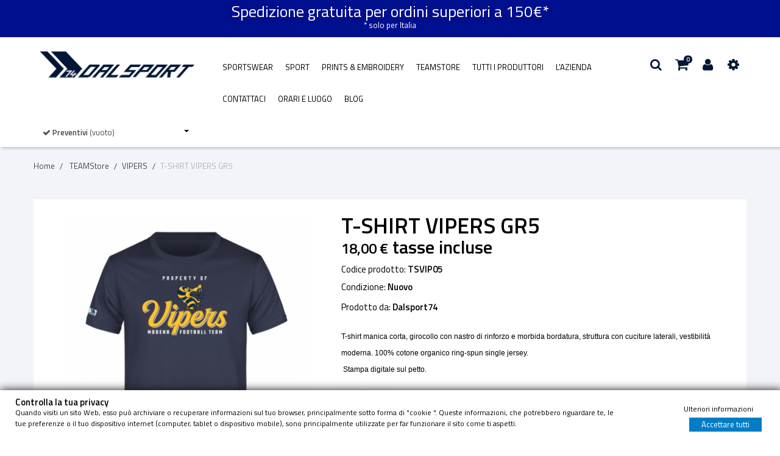

--- FILE ---
content_type: text/html; charset=utf-8
request_url: https://store.dalsport74.it/it/vipers/786-t-shirt-grigia.html
body_size: 21701
content:
<!DOCTYPE HTML> <!--[if lt IE 7]><html class="no-js lt-ie9 lt-ie8 lt-ie7" lang="it-it"><![endif]--> <!--[if IE 7]><html class="no-js lt-ie9 lt-ie8 ie7" lang="it-it"><![endif]--> <!--[if IE 8]><html class="no-js lt-ie9 ie8" lang="it-it"><![endif]--> <!--[if gt IE 8]><html class="no-js ie9" lang="it-it"><![endif]--><html lang="it-it"><head><meta charset="utf-8" /><title>T-SHIRT VIPERS GR5 - Dalsport74 Store</title><meta name="description" content="T-shirt manica corta, girocollo con nastro di rinforzo e morbida bordatura, struttura con cuciture laterali, vestibilità moderna.&nbsp;100% cotone organico ring-spun single jersey. &nbsp;Stampa digitale sul petto." /><meta name="generator" content="PrestaShop" /><meta name="robots" content="index,follow" /><meta name="viewport" content="width=device-width, minimum-scale=0.25, maximum-scale=1.6, initial-scale=1.0" /><meta name="apple-mobile-web-app-capable" content="yes" /><link rel="icon" type="image/vnd.microsoft.icon" href="/img/favicon.ico?1693642255" /><link rel="shortcut icon" type="image/x-icon" href="/img/favicon.ico?1693642255" /><link rel="stylesheet" href="//code.ionicframework.com/ionicons/2.0.1/css/ionicons.min.css" type="text/css" media="all" /><link rel="stylesheet" href="//fonts.googleapis.com/css?family=Titillium+Web:200,300,400,600,700,900" type="text/css" media="all" /><link rel="stylesheet" href="https://store.dalsport74.it/themes/sportgoods/cache/v_189_87e48d20070c3a9a1967e4c12dd941fb_all.css" type="text/css" media="all" /><link rel="stylesheet" href="https://store.dalsport74.it/themes/sportgoods/cache/v_189_d81a50fa7199da7843830f4c33d7e92b_print.css" type="text/css" media="print" /><link rel="stylesheet" href="https://store.dalsport74.it/themes/sportgoods/css/theme-styles.css" type="text/css" media="all" /><meta property="og:type" content="product" /><meta property="og:url" content="https://store.dalsport74.it/it/vipers/786-t-shirt-grigia.html" /><meta property="og:title" content="T-SHIRT VIPERS GR5 - Dalsport74 Store" /><meta property="og:site_name" content="Dalsport74 Store" /><meta property="og:description" content="T-shirt manica corta, girocollo con nastro di rinforzo e morbida bordatura, struttura con cuciture laterali, vestibilità moderna.&nbsp;100% cotone organico ring-spun single jersey. &nbsp;Stampa digitale sul petto." /><meta property="og:image" content="https://store.dalsport74.it/4776-large_default/t-shirt-grigia.jpg" /><meta property="product:pretax_price:amount" content="14.75" /><meta property="product:pretax_price:currency" content="EUR" /><meta property="product:price:amount" content="18" /><meta property="product:price:currency" content="EUR" /><meta property="product:weight:value" content="0.200000" /><meta property="product:weight:units" content="kg" /><style type="text/css">li.nav-item a#nav1:empty {
display: none !important;
}

#cart_discount_2 td.cart_discount_name {
    font-size: 15px !important;
    color: #434a54 !important;
}

#cart_discount_2 i.icon-trash {
    /*display: none !important;*/
}

.label-warning {
background-color: #e4752b !important;
color: white !important;
padding-left: 5px !important;
padding-right: 15px !important;
}
.label-warning::before {
background: none !important;
}

div.download-tab {
  margin: 25px 25px;
}
div.download-tab h4 {
  font-size: 25px;
}
div.download-tab p {
  font-size: 15px;
}
div.download-tab a {
  font-size: 15px;
}

#quotes_layer_cart h2 {
  font-size: 25px;
}

div#tabsContent.tab-content img {

max-height: unset !important;
}

#an_bootstraptabs img {
max-width:200px;
}

#block_top_menu > div > div > ul > li > ul > li > ul {
display:none !important;
}

.amazzingblog {
margin-bottom: 80px;
}

#availability_value, #last_quantities {
    font-weight: bold !important;
    font-size: large !important;
}

@media (max-width: 479px)
ul.product_list.list > li .right-block .right-block-content {
    width: fit-content !important;
}

#about_us h4 {
    margin-top: 20px !important;
}

#productscategory_list {
padding-top: 15px !important;
}

/* fix width prodotti correlati */
#pa_container > div > div > div > div > div.pa_pf_block_scroll {
    width: 160px;
}

#category_links {
    margin-bottom: 45px !important;
}

#displayDal74BannerHomeCenter {
margin-bottom: 45px !important;
}

#slider_row + div #quick_jump_wr {
    margin-top: -7% !important;
}

#index .tab-content {
    margin-bottom: 30px !important;
}

.layout_layout1 .ets_mm_megamenu_content {
    background: white !important;
}</style>  <noscript><img height="1" width="1" style="display:none" src="https://www.facebook.com/tr?id=2784313261894136&ev=PageView&noscript=1" /></noscript><style>div.bannerSpedizione {
 width: 100%;
 text-align: center;
 color: white;
 background-color: #000F8E;
 font-size: 2em;
 padding: 0.4em;
}</style><div class="bannerSpedizione">Spedizione gratuita per ordini superiori a 150&euro;* <br /> <span style="font-size: 0.5em;">*&nbsp;solo per&nbsp;Italia</span></div><style>.ets_mm_megamenu .mm_menus_li .h4,
.ets_mm_megamenu .mm_menus_li .h5,
.ets_mm_megamenu .mm_menus_li .h6,
.ets_mm_megamenu .mm_menus_li .h1,
.ets_mm_megamenu .mm_menus_li .h2,
.ets_mm_megamenu .mm_menus_li .h3,
.ets_mm_megamenu .mm_menus_li .h4 *:not(i),
.ets_mm_megamenu .mm_menus_li .h5 *:not(i),
.ets_mm_megamenu .mm_menus_li .h6 *:not(i),
.ets_mm_megamenu .mm_menus_li .h1 *:not(i),
.ets_mm_megamenu .mm_menus_li .h2 *:not(i),
.ets_mm_megamenu .mm_menus_li .h3 *:not(i),
.ets_mm_megamenu .mm_menus_li > a{
    font-family: inherit;
}
.ets_mm_megamenu *:not(.fa):not(i){
    font-family: inherit;
}

.ets_mm_block *{
    font-size: 14px;
}    

@media (min-width: 768px){
/*layout 1*/
    .ets_mm_megamenu.layout_layout1{
        background: ;
    }
    .layout_layout1 .ets_mm_megamenu_content{
      background: linear-gradient(#FFFFFF, #F2F2F2) repeat scroll 0 0 rgba(0, 0, 0, 0);
      background: -webkit-linear-gradient(#FFFFFF, #F2F2F2) repeat scroll 0 0 rgba(0, 0, 0, 0);
      background: -o-linear-gradient(#FFFFFF, #F2F2F2) repeat scroll 0 0 rgba(0, 0, 0, 0);
    }
    .ets_mm_megamenu.layout_layout1:not(.ybc_vertical_menu) .mm_menus_ul{
         background: ;
    }

    #header .layout_layout1:not(.ybc_vertical_menu) .mm_menus_li > a,
    .layout_layout1 .ybc-menu-vertical-button,
    .layout_layout1 .mm_extra_item *{
        color: #484848
    }
    .layout_layout1 .ybc-menu-vertical-button .ybc-menu-button-toggle_icon_default .icon-bar{
        background-color: #484848
    }
    .layout_layout1:not(.click_open_submenu) .mm_menus_li:hover > a,
    .layout_layout1.click_open_submenu .mm_menus_li.open_li > a,
    .layout_layout1 .mm_menus_li.active > a,
    #header .layout_layout1:not(.click_open_submenu) .mm_menus_li:hover > a,
    #header .layout_layout1.click_open_submenu .mm_menus_li.open_li > a,
    #header .layout_layout1 .mm_menus_li.menu_hover > a,
    .layout_layout1:hover .ybc-menu-vertical-button,
    .layout_layout1 .mm_extra_item button[type="submit"]:hover i,
    #header .layout_layout1 .mm_menus_li.active > a{
        color: #484848;
    }
    
    .layout_layout1:not(.ybc_vertical_menu):not(.click_open_submenu) .mm_menus_li > a:before,
    .layout_layout1:not(.ybc_vertical_menu).click_open_submenu .mm_menus_li.open_li > a:before,
    .layout_layout1.ybc_vertical_menu:hover .ybc-menu-vertical-button:before,
    .layout_layout1:hover .ybc-menu-vertical-button .ybc-menu-button-toggle_icon_default .icon-bar,
    .ybc-menu-vertical-button.layout_layout1:hover{background-color: #484848;}
    
    .layout_layout1:not(.ybc_vertical_menu):not(.click_open_submenu) .mm_menus_li:hover > a,
    .layout_layout1:not(.ybc_vertical_menu).click_open_submenu .mm_menus_li.open_li > a,
    .layout_layout1:not(.ybc_vertical_menu) .mm_menus_li.menu_hover > a,
    .ets_mm_megamenu.layout_layout1.ybc_vertical_menu:hover,
    #header .layout_layout1:not(.ybc_vertical_menu):not(.click_open_submenu) .mm_menus_li:hover > a,
    #header .layout_layout1:not(.ybc_vertical_menu).click_open_submenu .mm_menus_li.open_li > a,
    #header .layout_layout1:not(.ybc_vertical_menu) .mm_menus_li.menu_hover > a,
    .ets_mm_megamenu.layout_layout1.ybc_vertical_menu:hover{
        background: #ececec;
    }
    
    .layout_layout1.ets_mm_megamenu .mm_columns_ul,
    .layout_layout1.ybc_vertical_menu .mm_menus_ul{
        background-color: #ffffff;
    }
    #header .layout_layout1 .ets_mm_block_content a,
    #header .layout_layout1 .ets_mm_block_content p,
    .layout_layout1.ybc_vertical_menu .mm_menus_li > a,
    #header .layout_layout1.ybc_vertical_menu .mm_menus_li > a{
        color: #414141;
    }
    
    .layout_layout1 .mm_columns_ul .h1,
    .layout_layout1 .mm_columns_ul .h2,
    .layout_layout1 .mm_columns_ul .h3,
    .layout_layout1 .mm_columns_ul .h4,
    .layout_layout1 .mm_columns_ul .h5,
    .layout_layout1 .mm_columns_ul .h6,
    .layout_layout1 .mm_columns_ul .ets_mm_block > .h1 a,
    .layout_layout1 .mm_columns_ul .ets_mm_block > .h2 a,
    .layout_layout1 .mm_columns_ul .ets_mm_block > .h3 a,
    .layout_layout1 .mm_columns_ul .ets_mm_block > .h4 a,
    .layout_layout1 .mm_columns_ul .ets_mm_block > .h5 a,
    .layout_layout1 .mm_columns_ul .ets_mm_block > .h6 a,
    #header .layout_layout1 .mm_columns_ul .ets_mm_block > .h1 a,
    #header .layout_layout1 .mm_columns_ul .ets_mm_block > .h2 a,
    #header .layout_layout1 .mm_columns_ul .ets_mm_block > .h3 a,
    #header .layout_layout1 .mm_columns_ul .ets_mm_block > .h4 a,
    #header .layout_layout1 .mm_columns_ul .ets_mm_block > .h5 a,
    #header .layout_layout1 .mm_columns_ul .ets_mm_block > .h6 a,
    .layout_layout1 .mm_columns_ul .h1,
    .layout_layout1 .mm_columns_ul .h2,
    .layout_layout1 .mm_columns_ul .h3,
    .layout_layout1 .mm_columns_ul .h4,
    .layout_layout1 .mm_columns_ul .h5,
    .layout_layout1 .mm_columns_ul .h6{
        color: #414141;
    }
    
    
    .layout_layout1 li:hover > a,
    .layout_layout1 li > a:hover,
    .layout_layout1 .mm_tabs_li.open .mm_tab_toggle_title,
    .layout_layout1 .mm_tabs_li.open .mm_tab_toggle_title a,
    .layout_layout1 .mm_tabs_li:hover .mm_tab_toggle_title,
    .layout_layout1 .mm_tabs_li:hover .mm_tab_toggle_title a,
    #header .layout_layout1 .mm_tabs_li.open .mm_tab_toggle_title,
    #header .layout_layout1 .mm_tabs_li.open .mm_tab_toggle_title a,
    #header .layout_layout1 .mm_tabs_li:hover .mm_tab_toggle_title,
    #header .layout_layout1 .mm_tabs_li:hover .mm_tab_toggle_title a,
    .layout_layout1.ybc_vertical_menu .mm_menus_li > a,
    #header .layout_layout1 li:hover > a,
    .layout_layout1.ybc_vertical_menu:not(.click_open_submenu) .mm_menus_li:hover > a,
    .layout_layout1.ybc_vertical_menu.click_open_submenu .mm_menus_li.open_li > a,
    #header .layout_layout1.ybc_vertical_menu:not(.click_open_submenu) .mm_menus_li:hover > a,
    #header .layout_layout1.ybc_vertical_menu.click_open_submenu .mm_menus_li.open_li > a,
    #header .layout_layout1 .mm_columns_ul .mm_block_type_product .product-title > a:hover,
    #header .layout_layout1 li > a:hover{color: #2a91ff;}
    
    
/*end layout 1*/
    
    
    /*layout 2*/
    .ets_mm_megamenu.layout_layout2{
        background-color: #3cabdb;
    }
    
    #header .layout_layout2:not(.ybc_vertical_menu) .mm_menus_li > a,
    .layout_layout2 .ybc-menu-vertical-button,
    .layout_layout2 .mm_extra_item *{
        color: #ffffff
    }
    .layout_layout2 .ybc-menu-vertical-button .ybc-menu-button-toggle_icon_default .icon-bar{
        background-color: #ffffff
    }
    .layout_layout2:not(.ybc_vertical_menu):not(.click_open_submenu) .mm_menus_li:hover > a,
    .layout_layout2:not(.ybc_vertical_menu).click_open_submenu .mm_menus_li.open_li > a,
    .layout_layout2:not(.ybc_vertical_menu) .mm_menus_li.active > a,
    #header .layout_layout2:not(.ybc_vertical_menu):not(.click_open_submenu) .mm_menus_li:hover > a,
    #header .layout_layout2:not(.ybc_vertical_menu).click_open_submenu .mm_menus_li.open_li > a,
    .layout_layout2:hover .ybc-menu-vertical-button,
    .layout_layout2 .mm_extra_item button[type="submit"]:hover i,
    #header .layout_layout2:not(.ybc_vertical_menu) .mm_menus_li.active > a{color: #ffffff;}
    
    .layout_layout2:hover .ybc-menu-vertical-button .ybc-menu-button-toggle_icon_default .icon-bar{
        background-color: #ffffff;
    }
    .layout_layout2:not(.ybc_vertical_menu):not(.click_open_submenu) .mm_menus_li:hover > a,
    .layout_layout2:not(.ybc_vertical_menu).click_open_submenu .mm_menus_li.open_li > a,
    #header .layout_layout2:not(.ybc_vertical_menu):not(.click_open_submenu) .mm_menus_li:hover > a,
    #header .layout_layout2:not(.ybc_vertical_menu).click_open_submenu .mm_menus_li.open_li > a,
    .ets_mm_megamenu.layout_layout2.ybc_vertical_menu:hover{
        background-color: #50b4df;
    }
    
    .layout_layout2.ets_mm_megamenu .mm_columns_ul,
    .layout_layout2.ybc_vertical_menu .mm_menus_ul{
        background-color: #ffffff;
    }
    #header .layout_layout2 .ets_mm_block_content a,
    .layout_layout2.ybc_vertical_menu .mm_menus_li > a,
    #header .layout_layout2.ybc_vertical_menu .mm_menus_li > a,
    #header .layout_layout2 .ets_mm_block_content p{
        color: #666666;
    }
    
    .layout_layout2 .mm_columns_ul .h1,
    .layout_layout2 .mm_columns_ul .h2,
    .layout_layout2 .mm_columns_ul .h3,
    .layout_layout2 .mm_columns_ul .h4,
    .layout_layout2 .mm_columns_ul .h5,
    .layout_layout2 .mm_columns_ul .h6,
    .layout_layout2 .mm_columns_ul .ets_mm_block > .h1 a,
    .layout_layout2 .mm_columns_ul .ets_mm_block > .h2 a,
    .layout_layout2 .mm_columns_ul .ets_mm_block > .h3 a,
    .layout_layout2 .mm_columns_ul .ets_mm_block > .h4 a,
    .layout_layout2 .mm_columns_ul .ets_mm_block > .h5 a,
    .layout_layout2 .mm_columns_ul .ets_mm_block > .h6 a,
    #header .layout_layout2 .mm_columns_ul .ets_mm_block > .h1 a,
    #header .layout_layout2 .mm_columns_ul .ets_mm_block > .h2 a,
    #header .layout_layout2 .mm_columns_ul .ets_mm_block > .h3 a,
    #header .layout_layout2 .mm_columns_ul .ets_mm_block > .h4 a,
    #header .layout_layout2 .mm_columns_ul .ets_mm_block > .h5 a,
    #header .layout_layout2 .mm_columns_ul .ets_mm_block > .h6 a,
    .layout_layout2 .mm_columns_ul .h1,
    .layout_layout2 .mm_columns_ul .h2,
    .layout_layout2 .mm_columns_ul .h3,
    .layout_layout2 .mm_columns_ul .h4,
    .layout_layout2 .mm_columns_ul .h5,
    .layout_layout2 .mm_columns_ul .h6{
        color: #414141;
    }
    
    
    .layout_layout2 li:hover > a,
    .layout_layout2 li > a:hover,
    .layout_layout2 .mm_tabs_li.open .mm_tab_toggle_title,
    .layout_layout2 .mm_tabs_li.open .mm_tab_toggle_title a,
    .layout_layout2 .mm_tabs_li:hover .mm_tab_toggle_title,
    .layout_layout2 .mm_tabs_li:hover .mm_tab_toggle_title a,
    #header .layout_layout2 .mm_tabs_li.open .mm_tab_toggle_title,
    #header .layout_layout2 .mm_tabs_li.open .mm_tab_toggle_title a,
    #header .layout_layout2 .mm_tabs_li:hover .mm_tab_toggle_title,
    #header .layout_layout2 .mm_tabs_li:hover .mm_tab_toggle_title a,
    #header .layout_layout2 li:hover > a,
    .layout_layout2.ybc_vertical_menu .mm_menus_li > a,
    .layout_layout2.ybc_vertical_menu:not(.click_open_submenu) .mm_menus_li:hover > a,
    .layout_layout2.ybc_vertical_menu.click_open_submenu .mm_menus_li.open_li > a,
    #header .layout_layout2.ybc_vertical_menu:not(.click_open_submenu) .mm_menus_li:hover > a,
    #header .layout_layout2.ybc_vertical_menu.click_open_submenu.open_li .mm_menus_li > a,
    #header .layout_layout2 .mm_columns_ul .mm_block_type_product .product-title > a:hover,
    #header .layout_layout2 li > a:hover{color: #fc4444;}
    
    
    
    /*layout 3*/
    .ets_mm_megamenu.layout_layout3,
    .layout_layout3 .mm_tab_li_content{
        background-color: #333333;
        
    }
    #header .layout_layout3:not(.ybc_vertical_menu) .mm_menus_li > a,
    .layout_layout3 .ybc-menu-vertical-button,
    .layout_layout3 .mm_extra_item *{
        color: #ffffff
    }
    .layout_layout3 .ybc-menu-vertical-button .ybc-menu-button-toggle_icon_default .icon-bar{
        background-color: #ffffff
    }
    .layout_layout3:not(.click_open_submenu) .mm_menus_li:hover > a,
    .layout_layout3.click_open_submenu .mm_menus_li.open_li > a,
    .layout_layout3 .mm_menus_li.active > a,
    .layout_layout3 .mm_extra_item button[type="submit"]:hover i,
    #header .layout_layout3:not(.click_open_submenu) .mm_menus_li:hover > a,
    #header .layout_layout3.click_open_submenu .mm_menus_li.open_li > a,
    #header .layout_layout3 .mm_menus_li.active > a,
    .layout_layout3:hover .ybc-menu-vertical-button,
    .layout_layout3:hover .ybc-menu-vertical-button .ybc-menu-button-toggle_icon_default .icon-bar{
        color: #ffffff;
    }
    
    .layout_layout3:not(.ybc_vertical_menu):not(.click_open_submenu) .mm_menus_li:hover > a,
    .layout_layout3:not(.ybc_vertical_menu).click_open_submenu .mm_menus_li.open_li > a,
    #header .layout_layout3:not(.ybc_vertical_menu):not(.click_open_submenu) .mm_menus_li:hover > a,
    #header .layout_layout3:not(.ybc_vertical_menu).click_open_submenu .mm_menus_li.open_li > a,
    .ets_mm_megamenu.layout_layout3.ybc_vertical_menu:hover,
    .layout_layout3 .mm_tabs_li.open .mm_columns_contents_ul,
    .layout_layout3 .mm_tabs_li.open .mm_tab_li_content {
        background-color: #000000;
    }
    .layout_layout3 .mm_tabs_li.open.mm_tabs_has_content .mm_tab_li_content .mm_tab_name::before{
        border-right-color: #000000;
    }
    .layout_layout3.ets_mm_megamenu .mm_columns_ul,
    .ybc_vertical_menu.layout_layout3 .mm_menus_ul.ets_mn_submenu_full_height .mm_menus_li:hover a::before,
    .layout_layout3.ybc_vertical_menu .mm_menus_ul{
        background-color: #000000;
        border-color: #000000;
    }
    #header .layout_layout3 .ets_mm_block_content a,
    #header .layout_layout3 .ets_mm_block_content p,
    .layout_layout3.ybc_vertical_menu .mm_menus_li > a,
    #header .layout_layout3.ybc_vertical_menu .mm_menus_li > a{
        color: #dcdcdc;
    }
    
    .layout_layout3 .mm_columns_ul .h1,
    .layout_layout3 .mm_columns_ul .h2,
    .layout_layout3 .mm_columns_ul .h3,
    .layout_layout3 .mm_columns_ul .h4,
    .layout_layout3 .mm_columns_ul .h5,
    .layout_layout3 .mm_columns_ul .h6,
    .layout_layout3 .mm_columns_ul .ets_mm_block > .h1 a,
    .layout_layout3 .mm_columns_ul .ets_mm_block > .h2 a,
    .layout_layout3 .mm_columns_ul .ets_mm_block > .h3 a,
    .layout_layout3 .mm_columns_ul .ets_mm_block > .h4 a,
    .layout_layout3 .mm_columns_ul .ets_mm_block > .h5 a,
    .layout_layout3 .mm_columns_ul .ets_mm_block > .h6 a,
    #header .layout_layout3 .mm_columns_ul .ets_mm_block > .h1 a,
    #header .layout_layout3 .mm_columns_ul .ets_mm_block > .h2 a,
    #header .layout_layout3 .mm_columns_ul .ets_mm_block > .h3 a,
    #header .layout_layout3 .mm_columns_ul .ets_mm_block > .h4 a,
    #header .layout_layout3 .mm_columns_ul .ets_mm_block > .h5 a,
    #header .layout_layout3 .mm_columns_ul .ets_mm_block > .h6 a,
    .layout_layout3 .mm_columns_ul .h1,
    .layout_layout3 .mm_columns_ul .h2,
    .layout_layout3 .mm_columns_ul .h3,
    .layout_layout3.ybc_vertical_menu:not(.click_open_submenu) .mm_menus_li:hover > a,
    .layout_layout3.ybc_vertical_menu.click_open_submenu .mm_menus_li.open_li > a,
    #header .layout_layout3.ybc_vertical_menu:not(.click_open_submenu) .mm_menus_li:hover > a,
    #header .layout_layout3.ybc_vertical_menu.click_open_submenu .mm_menus_li.open_li > a,
    .layout_layout3 .mm_columns_ul .h4,
    .layout_layout3 .mm_columns_ul .h5,
    .layout_layout3 .mm_columns_ul .h6{
        color: #ec4249;
    }
    
    
    .layout_layout3 li:hover > a,
    .layout_layout3 li > a:hover,
    .layout_layout3 .mm_tabs_li.open .mm_tab_toggle_title,
    .layout_layout3 .mm_tabs_li.open .mm_tab_toggle_title a,
    .layout_layout3 .mm_tabs_li:hover .mm_tab_toggle_title,
    .layout_layout3 .mm_tabs_li:hover .mm_tab_toggle_title a,
    #header .layout_layout3 .mm_tabs_li.open .mm_tab_toggle_title,
    #header .layout_layout3 .mm_tabs_li.open .mm_tab_toggle_title a,
    #header .layout_layout3 .mm_tabs_li:hover .mm_tab_toggle_title,
    #header .layout_layout3 .mm_tabs_li:hover .mm_tab_toggle_title a,
    #header .layout_layout3 li:hover > a,
    #header .layout_layout3 .mm_columns_ul .mm_block_type_product .product-title > a:hover,
    #header .layout_layout3 li > a:hover,
    .layout_layout3.ybc_vertical_menu .mm_menus_li > a,
    .layout_layout3 .has-sub .ets_mm_categories li > a:hover,
    #header .layout_layout3 .has-sub .ets_mm_categories li > a:hover{color: #fc4444;}
    
    
    /*layout 4*/
    
    .ets_mm_megamenu.layout_layout4{
        background-color: #ffffff;
    }
    .ets_mm_megamenu.layout_layout4:not(.ybc_vertical_menu) .mm_menus_ul{
         background: #ffffff;
    }

    #header .layout_layout4:not(.ybc_vertical_menu) .mm_menus_li > a,
    .layout_layout4 .ybc-menu-vertical-button,
    .layout_layout4 .mm_extra_item *{
        color: #333333
    }
    .layout_layout4 .ybc-menu-vertical-button .ybc-menu-button-toggle_icon_default .icon-bar{
        background-color: #333333
    }
    
    .layout_layout4:not(.click_open_submenu) .mm_menus_li:hover > a,
    .layout_layout4.click_open_submenu .mm_menus_li.open_li > a,
    .layout_layout4 .mm_menus_li.active > a,
    #header .layout_layout4:not(.click_open_submenu) .mm_menus_li:hover > a,
    #header .layout_layout4.click_open_submenu .mm_menus_li.open_li > a,
    .layout_layout4:hover .ybc-menu-vertical-button,
    #header .layout_layout4 .mm_menus_li.active > a{color: #ffffff;}
    
    .layout_layout4:hover .ybc-menu-vertical-button .ybc-menu-button-toggle_icon_default .icon-bar{
        background-color: #ffffff;
    }
    
    .layout_layout4:not(.ybc_vertical_menu):not(.click_open_submenu) .mm_menus_li:hover > a,
    .layout_layout4:not(.ybc_vertical_menu).click_open_submenu .mm_menus_li.open_li > a,
    .layout_layout4:not(.ybc_vertical_menu) .mm_menus_li.active > a,
    .layout_layout4:not(.ybc_vertical_menu) .mm_menus_li:hover > span, 
    .layout_layout4:not(.ybc_vertical_menu) .mm_menus_li.active > span,
    #header .layout_layout4:not(.ybc_vertical_menu):not(.click_open_submenu) .mm_menus_li:hover > a,
    #header .layout_layout4:not(.ybc_vertical_menu).click_open_submenu .mm_menus_li.open_li > a,
    #header .layout_layout4:not(.ybc_vertical_menu) .mm_menus_li.active > a,
    .layout_layout4:not(.ybc_vertical_menu):not(.click_open_submenu) .mm_menus_li:hover > a,
    .layout_layout4:not(.ybc_vertical_menu).click_open_submenu .mm_menus_li.open_li > a,
    #header .layout_layout4:not(.ybc_vertical_menu):not(.click_open_submenu) .mm_menus_li:hover > a,
    #header .layout_layout4:not(.ybc_vertical_menu).click_open_submenu .mm_menus_li.open_li > a,
    .ets_mm_megamenu.layout_layout4.ybc_vertical_menu:hover,
    #header .layout_layout4 .mm_menus_li:hover > span, 
    #header .layout_layout4 .mm_menus_li.active > span{
        background-color: #ec4249;
    }
    .layout_layout4 .ets_mm_megamenu_content {
      border-bottom-color: #ec4249;
    }
    
    .layout_layout4.ets_mm_megamenu .mm_columns_ul,
    .ybc_vertical_menu.layout_layout4 .mm_menus_ul .mm_menus_li:hover a::before,
    .layout_layout4.ybc_vertical_menu .mm_menus_ul{
        background-color: #ffffff;
    }
    #header .layout_layout4 .ets_mm_block_content a,
    .layout_layout4.ybc_vertical_menu .mm_menus_li > a,
    #header .layout_layout4.ybc_vertical_menu .mm_menus_li > a,
    #header .layout_layout4 .ets_mm_block_content p{
        color: #666666;
    }
    
    .layout_layout4 .mm_columns_ul .h1,
    .layout_layout4 .mm_columns_ul .h2,
    .layout_layout4 .mm_columns_ul .h3,
    .layout_layout4 .mm_columns_ul .h4,
    .layout_layout4 .mm_columns_ul .h5,
    .layout_layout4 .mm_columns_ul .h6,
    .layout_layout4 .mm_columns_ul .ets_mm_block > .h1 a,
    .layout_layout4 .mm_columns_ul .ets_mm_block > .h2 a,
    .layout_layout4 .mm_columns_ul .ets_mm_block > .h3 a,
    .layout_layout4 .mm_columns_ul .ets_mm_block > .h4 a,
    .layout_layout4 .mm_columns_ul .ets_mm_block > .h5 a,
    .layout_layout4 .mm_columns_ul .ets_mm_block > .h6 a,
    #header .layout_layout4 .mm_columns_ul .ets_mm_block > .h1 a,
    #header .layout_layout4 .mm_columns_ul .ets_mm_block > .h2 a,
    #header .layout_layout4 .mm_columns_ul .ets_mm_block > .h3 a,
    #header .layout_layout4 .mm_columns_ul .ets_mm_block > .h4 a,
    #header .layout_layout4 .mm_columns_ul .ets_mm_block > .h5 a,
    #header .layout_layout4 .mm_columns_ul .ets_mm_block > .h6 a,
    .layout_layout4 .mm_columns_ul .h1,
    .layout_layout4 .mm_columns_ul .h2,
    .layout_layout4 .mm_columns_ul .h3,
    .layout_layout4 .mm_columns_ul .h4,
    .layout_layout4 .mm_columns_ul .h5,
    .layout_layout4 .mm_columns_ul .h6{
        color: #414141;
    }
    
    .layout_layout4 li:hover > a,
    .layout_layout4 li > a:hover,
    .layout_layout4 .mm_tabs_li.open .mm_tab_toggle_title,
    .layout_layout4 .mm_tabs_li.open .mm_tab_toggle_title a,
    .layout_layout4 .mm_tabs_li:hover .mm_tab_toggle_title,
    .layout_layout4 .mm_tabs_li:hover .mm_tab_toggle_title a,
    #header .layout_layout4 .mm_tabs_li.open .mm_tab_toggle_title,
    #header .layout_layout4 .mm_tabs_li.open .mm_tab_toggle_title a,
    #header .layout_layout4 .mm_tabs_li:hover .mm_tab_toggle_title,
    #header .layout_layout4 .mm_tabs_li:hover .mm_tab_toggle_title a,
    #header .layout_layout4 li:hover > a,
    .layout_layout4.ybc_vertical_menu .mm_menus_li > a,
    .layout_layout4.ybc_vertical_menu:not(.click_open_submenu) .mm_menus_li:hover > a,
    .layout_layout4.ybc_vertical_menu.click_open_submenu .mm_menus_li.open_li > a,
    #header .layout_layout4.ybc_vertical_menu:not(.click_open_submenu) .mm_menus_li:hover > a,
    #header .layout_layout4.ybc_vertical_menu.click_open_submenu .mm_menus_li.open_li > a,
    #header .layout_layout4 .mm_columns_ul .mm_block_type_product .product-title > a:hover,
    #header .layout_layout4 li > a:hover{color: #ec4249;}
    
    /* end layout 4*/
    
    
    
    
    /* Layout 5*/
    .ets_mm_megamenu.layout_layout5{
        background-color: #f6f6f6;
    }
    .ets_mm_megamenu.layout_layout5:not(.ybc_vertical_menu) .mm_menus_ul{
         background: #f6f6f6;
    }
    
    #header .layout_layout5:not(.ybc_vertical_menu) .mm_menus_li > a,
    .layout_layout5 .ybc-menu-vertical-button,
    .layout_layout5 .mm_extra_item *{
        color: #333333
    }
    .layout_layout5 .ybc-menu-vertical-button .ybc-menu-button-toggle_icon_default .icon-bar{
        background-color: #333333
    }
    .layout_layout5:not(.click_open_submenu) .mm_menus_li:hover > a,
    .layout_layout5.click_open_submenu .mm_menus_li.open_li > a,
    .layout_layout5 .mm_menus_li.active > a,
    .layout_layout5 .mm_extra_item button[type="submit"]:hover i,
    #header .layout_layout5:not(.click_open_submenu) .mm_menus_li:hover > a,
    #header .layout_layout5.click_open_submenu .mm_menus_li.open_li > a,
    #header .layout_layout5 .mm_menus_li.active > a,
    .layout_layout5:hover .ybc-menu-vertical-button{
        color: #ec4249;
    }
    .layout_layout5:hover .ybc-menu-vertical-button .ybc-menu-button-toggle_icon_default .icon-bar{
        background-color: #ec4249;
    }
    
    .layout_layout5 .mm_menus_li > a:before{background-color: #ec4249;}
    

    .layout_layout5:not(.ybc_vertical_menu):not(.click_open_submenu) .mm_menus_li:hover > a,
    .layout_layout5:not(.ybc_vertical_menu).click_open_submenu .mm_menus_li.open_li > a,
    #header .layout_layout5:not(.ybc_vertical_menu):not(.click_open_submenu) .mm_menus_li:hover > a,
    #header .layout_layout5:not(.ybc_vertical_menu).click_open_submenu .mm_menus_li.open_li > a,
    .ets_mm_megamenu.layout_layout5.ybc_vertical_menu:hover,
    #header .layout_layout5:not(.click_open_submenu) .mm_menus_li:hover > a,
    #header .layout_layout5.click_open_submenu .mm_menus_li.open_li > a{
        background-color: ;
    }
    
    .layout_layout5.ets_mm_megamenu .mm_columns_ul,
    .ybc_vertical_menu.layout_layout5 .mm_menus_ul .mm_menus_li:hover a::before,
    .layout_layout5.ybc_vertical_menu .mm_menus_ul{
        background-color: #ffffff;
    }
    #header .layout_layout5 .ets_mm_block_content a,
    .layout_layout5.ybc_vertical_menu .mm_menus_li > a,
    #header .layout_layout5.ybc_vertical_menu .mm_menus_li > a,
    #header .layout_layout5 .ets_mm_block_content p{
        color: #333333;
    }
    
    .layout_layout5 .mm_columns_ul .h1,
    .layout_layout5 .mm_columns_ul .h2,
    .layout_layout5 .mm_columns_ul .h3,
    .layout_layout5 .mm_columns_ul .h4,
    .layout_layout5 .mm_columns_ul .h5,
    .layout_layout5 .mm_columns_ul .h6,
    .layout_layout5 .mm_columns_ul .ets_mm_block > .h1 a,
    .layout_layout5 .mm_columns_ul .ets_mm_block > .h2 a,
    .layout_layout5 .mm_columns_ul .ets_mm_block > .h3 a,
    .layout_layout5 .mm_columns_ul .ets_mm_block > .h4 a,
    .layout_layout5 .mm_columns_ul .ets_mm_block > .h5 a,
    .layout_layout5 .mm_columns_ul .ets_mm_block > .h6 a,
    #header .layout_layout5 .mm_columns_ul .ets_mm_block > .h1 a,
    #header .layout_layout5 .mm_columns_ul .ets_mm_block > .h2 a,
    #header .layout_layout5 .mm_columns_ul .ets_mm_block > .h3 a,
    #header .layout_layout5 .mm_columns_ul .ets_mm_block > .h4 a,
    #header .layout_layout5 .mm_columns_ul .ets_mm_block > .h5 a,
    #header .layout_layout5 .mm_columns_ul .ets_mm_block > .h6 a,
    .layout_layout5 .mm_columns_ul .h1,
    .layout_layout5 .mm_columns_ul .h2,
    .layout_layout5 .mm_columns_ul .h3,
    .layout_layout5 .mm_columns_ul .h4,
    .layout_layout5 .mm_columns_ul .h5,
    .layout_layout5 .mm_columns_ul .h6{
        color: #414141;
    }
    
    .layout_layout5 li:hover > a,
    .layout_layout5 li > a:hover,
    .layout_layout5 .mm_tabs_li.open .mm_tab_toggle_title,
    .layout_layout5 .mm_tabs_li.open .mm_tab_toggle_title a,
    .layout_layout5 .mm_tabs_li:hover .mm_tab_toggle_title,
    .layout_layout5 .mm_tabs_li:hover .mm_tab_toggle_title a,
    #header .layout_layout5 .mm_tabs_li.open .mm_tab_toggle_title,
    #header .layout_layout5 .mm_tabs_li.open .mm_tab_toggle_title a,
    #header .layout_layout5 .mm_tabs_li:hover .mm_tab_toggle_title,
    #header .layout_layout5 .mm_tabs_li:hover .mm_tab_toggle_title a,
    .layout_layout5.ybc_vertical_menu .mm_menus_li > a,
    #header .layout_layout5 li:hover > a,
    .layout_layout5.ybc_vertical_menu:not(.click_open_submenu) .mm_menus_li:hover > a,
    .layout_layout5.ybc_vertical_menu.click_open_submenu .mm_menus_li.open_li > a,
    #header .layout_layout5.ybc_vertical_menu:not(.click_open_submenu) .mm_menus_li:hover > a,
    #header .layout_layout5.ybc_vertical_menu.click_open_submenu .mm_menus_li.open_li > a,
    #header .layout_layout5 .mm_columns_ul .mm_block_type_product .product-title > a:hover,
    #header .layout_layout5 li > a:hover{color: #ec4249;}
    
    /*end layout 5*/
}


@media (max-width: 767px){
    .ybc-menu-vertical-button,
    .transition_floating .close_menu, 
    .transition_full .close_menu{
        background-color: #000000;
        color: #ffffff;
    }
    .transition_floating .close_menu *, 
    .transition_full .close_menu *,
    .ybc-menu-vertical-button .icon-bar{
        color: #ffffff;
    }

    .close_menu .icon-bar,
    .ybc-menu-vertical-button .icon-bar {
      background-color: #ffffff;
    }
    .mm_menus_back_icon{
        border-color: #ffffff;
    }
    
    .layout_layout1:not(.click_open_submenu) .mm_menus_li:hover > a,
    .layout_layout1.click_open_submenu .mm_menus_li.open_li > a,
    .layout_layout1 .mm_menus_li.menu_hover > a,
    #header .layout_layout1 .mm_menus_li.menu_hover > a,
    #header .layout_layout1:not(.click_open_submenu) .mm_menus_li:hover > a,
    #header .layout_layout1.click_open_submenu .mm_menus_li.open_li > a{
        color: #484848;
    }
    
    
    .layout_layout1:not(.click_open_submenu) .mm_menus_li:hover > a,
    .layout_layout1.click_open_submenu .mm_menus_li.open_li > a,
    .layout_layout1 .mm_menus_li.menu_hover > a,
    #header .layout_layout1 .mm_menus_li.menu_hover > a,
    #header .layout_layout1:not(.click_open_submenu) .mm_menus_li:hover > a,
    #header .layout_layout1.click_open_submenu .mm_menus_li.open_li > a{
        background-color: #ececec;
    }
    .layout_layout1 li:hover > a,
    .layout_layout1 li > a:hover,
    #header .layout_layout1 li:hover > a,
    #header .layout_layout1 .mm_columns_ul .mm_block_type_product .product-title > a:hover,
    #header .layout_layout1 li > a:hover{
        color: #2a91ff;
    }
    
    /*------------------------------------------------------*/
    
    
    .layout_layout2:not(.click_open_submenu) .mm_menus_li:hover > a,
    .layout_layout2.click_open_submenu .mm_menus_li.open_li > a,
    #header .layout_layout2:not(.click_open_submenu) .mm_menus_li:hover > a,
    #header .layout_layout2.click_open_submenu .mm_menus_li.open_li > a
    {color: #ffffff;}
    .layout_layout2 .mm_has_sub.mm_menus_li:hover .arrow::before{
        border-color: #ffffff;
    }
    
    .layout_layout2:not(.click_open_submenu) .mm_menus_li:hover > a,
    .layout_layout2.click_open_submenu .mm_menus_li.open_li > a,
    #header .layout_layout2:not(.click_open_submenu) .mm_menus_li:hover > a,
    #header .layout_layout2.click_open_submenu .mm_menus_li.open_li > a{
        background-color: #50b4df;
    }
    .layout_layout2 li:hover > a,
    .layout_layout2 li > a:hover,
    #header .layout_layout2 li:hover > a,
    #header .layout_layout2 .mm_columns_ul .mm_block_type_product .product-title > a:hover,
    #header .layout_layout2 li > a:hover{color: #fc4444;}
    
    /*------------------------------------------------------*/
    
    

    .layout_layout3:not(.click_open_submenu) .mm_menus_li:hover > a,
    .layout_layout3.click_open_submenu .mm_menus_li.open_li > a,
    #header .layout_layout3:not(.click_open_submenu) .mm_menus_li:hover > a,
    #header .layout_layout3.click_open_submenu .mm_menus_li.open_li > a{
        color: #ffffff;
    }
    .layout_layout3 .mm_has_sub.mm_menus_li:hover .arrow::before{
        border-color: #ffffff;
    }
    
    .layout_layout3:not(.click_open_submenu) .mm_menus_li:hover > a,
    .layout_layout3.click_open_submenu .mm_menus_li.open_li > a,
    #header .layout_layout3:not(.click_open_submenu) .mm_menus_li:hover > a,
    #header .layout_layout3.click_open_submenu .mm_menus_li.open_li > a{
        background-color: #000000;
    }
    .layout_layout3 li:hover > a,
    .layout_layout3 li > a:hover,
    #header .layout_layout3 li:hover > a,
    #header .layout_layout3 .mm_columns_ul .mm_block_type_product .product-title > a:hover,
    #header .layout_layout3 li > a:hover,
    .layout_layout3 .has-sub .ets_mm_categories li > a:hover,
    #header .layout_layout3 .has-sub .ets_mm_categories li > a:hover{color: #fc4444;}
    
    
    
    /*------------------------------------------------------*/
    
    
    .layout_layout4:not(.click_open_submenu) .mm_menus_li:hover > a,
    .layout_layout4.click_open_submenu .mm_menus_li.open_li > a,
    #header .layout_layout4:not(.click_open_submenu) .mm_menus_li:hover > a,
    #header .layout_layout4.click_open_submenu .mm_menus_li.open_li > a{
        color: #ffffff;
    }
    
    .layout_layout4 .mm_has_sub.mm_menus_li:hover .arrow::before{
        border-color: #ffffff;
    }
    
    .layout_layout4:not(.click_open_submenu) .mm_menus_li:hover > a,
    .layout_layout4.click_open_submenu .mm_menus_li.open_li > a,
    #header .layout_layout4:not(.click_open_submenu) .mm_menus_li:hover > a,
    #header .layout_layout4.click_open_submenu .mm_menus_li.open_li > a{
        background-color: #ec4249;
    }
    .layout_layout4 li:hover > a,
    .layout_layout4 li > a:hover,
    #header .layout_layout4 li:hover > a,
    #header .layout_layout4 .mm_columns_ul .mm_block_type_product .product-title > a:hover,
    #header .layout_layout4 li > a:hover{color: #ec4249;}
    
    
    /*------------------------------------------------------*/
    
    
    .layout_layout5:not(.click_open_submenu) .mm_menus_li:hover > a,
    .layout_layout5.click_open_submenu .mm_menus_li.open_li > a,
    #header .layout_layout5:not(.click_open_submenu) .mm_menus_li:hover > a,
    #header .layout_layout5.click_open_submenu .mm_menus_li.open_li > a{
        color: #ec4249;
    }

    .layout_layout5 .mm_has_sub.mm_menus_li:hover .arrow::before{
        border-color: #ec4249;
    }
    
    .layout_layout5:not(.click_open_submenu) .mm_menus_li:hover > a,
    .layout_layout5.click_open_submenu .mm_menus_li.open_li > a,
    #header .layout_layout5:not(.click_open_submenu) .mm_menus_li:hover > a,
    #header .layout_layout5.click_open_submenu .mm_menus_li.open_li > a{
        background-color: ;
    }
    .layout_layout5 li:hover > a,
    .layout_layout5 li > a:hover,
    #header .layout_layout5 li:hover > a,
    #header .layout_layout5 .mm_columns_ul .mm_block_type_product .product-title > a:hover,
    #header .layout_layout5 li > a:hover{color: #ec4249;}
    
    /*------------------------------------------------------*/
    
    
    
    
}</style>  <!--[if IE 8]> 
<script src="https://oss.maxcdn.com/libs/html5shiv/3.7.0/html5shiv.js"></script> 
<script src="https://oss.maxcdn.com/libs/respond.js/1.3.0/respond.min.js"></script> <![endif]-->    </head><body id="product" class="product product-786 product-t-shirt-grigia category-258 category-vipers hide-left-column hide-right-column lang_it an_theme1_1"><div id="page"><div class="header-container"> <header id="header"><div><div class="container"><div class="row"><div id="header_logo" class="col-lg-3 col-md-3 col-sm-6"> <a href="https://store.dalsport74.it/" title="Dalsport74 Store"> <img class="logo img-responsive" src="https://store.dalsport74.it/img/my-shop-logo-1546556708.jpg" alt="Dalsport74 Store"/> </a></div><div class="col-lg-2 col-md-3 col-sm-6 col-lg-push-7 col-md-push-6 col-sm-push-0"><div class="search_icon"> <i class="search"></i><div id="search_block_top" class="clearfix"><form id="searchbox" method="get" action="//store.dalsport74.it/it/search" > <input type="hidden" name="controller" value="search" /> <input type="hidden" name="orderby" value="position" /> <input type="hidden" name="orderway" value="desc" /> <input class="search_query" type="text" id="search_query_top" name="search_query" placeholder="Cerca" value="" /> <button type="submit" name="submit_search" class="button-search"></button></form></div></div><div class="shopping_cart_wr "><div class="shopping_cart"> <a href="https://store.dalsport74.it/it/order" title="Vedi il mio carrello" rel="nofollow"> <span class="ajax_cart_quantity">0</span> <span class="ajax_cart_total"> </span> </a><div class="cart_block block exclusive"><div class="block_content"><div class="cart_block_list"><p class="cart_block_no_products"> Nessun prodotto</p><div class="cart-prices"><div class="cart-prices-line first-line"> <span class="price cart_block_shipping_cost ajax_cart_shipping_cost unvisible"> Da determinare </span> <span class="unvisible"> Spedizione </span></div><div class="cart-prices-line last-line"> <span class="price cart_block_total ajax_block_cart_total">0,00 €</span> <span>Totale</span></div></div><p class="cart-buttons"> <a id="button_order_cart" href="https://store.dalsport74.it/it/order" title="Pagamento" rel="nofollow">Pagamento</a></p></div></div></div></div></div><div id="layer_cart"><div class="clearfix"><div class="layer_cart_product col-xs-12 col-md-6"> <span class="cross" title="Chiudi finestra"></span> <span class="title"> <i class="icon-check"></i>Prodotto aggiunto correttamente al tuo carrello </span><div class="product-image-container layer_cart_img"></div><div class="layer_cart_product_info"> <span id="layer_cart_product_title" class="product-name"></span> <span id="layer_cart_product_attributes"></span><div> <strong class="dark">Quantità</strong> <span id="layer_cart_product_quantity"></span></div><div> <strong class="dark">Totale</strong> <span id="layer_cart_product_price"></span></div></div></div><div class="layer_cart_cart col-xs-12 col-md-6"> <span class="title"> <span class="ajax_cart_product_txt_s unvisible"> Ci sono <span class="ajax_cart_quantity">0</span> oggetti nel tuo carrello </span> <span class="ajax_cart_product_txt "> C'è un oggetto nel tuo carrello </span> </span><div class="layer_cart_row"> <strong class="dark"> Totale prodotti </strong> <span class="ajax_block_products_total"> </span></div><div class="layer_cart_row"> <strong class="dark unvisible"> Totale spedizione&nbsp; </strong> <span class="ajax_cart_shipping_cost unvisible"> Da determinare </span></div><div class="layer_cart_row"> <strong class="dark"> Totale </strong> <span class="ajax_block_cart_total"> </span></div><div class="button-container"> <span class="continue btn btn-default button exclusive-medium" title="Continua lo shopping"> <i class="icon-chevron-left left"></i>Continua lo shopping </span> <a class="btn btn-default button button-medium" href="https://store.dalsport74.it/it/order" title="Procedi al checkout" rel="nofollow"> Procedi al checkout<i class="icon-chevron-right right"></i> </a></div></div></div><div class="crossseling"></div></div><div class="layer_cart_overlay"></div><div class="header_user_info languages-block sign-block" ><div class="current"> <i class="icon-user"></i></div><ul class="languages-block_ul toogle_content"><li class="login__item"><a class="login login__link" href="https://store.dalsport74.it/it/my-account" rel="nofollow" title="Log in to your customer account">Accedi </a></li><li class="login__item"><a href="https://store.dalsport74.it/it/my-account" class="login__link">Il mio account</a></li><li class="login__item"><a href="https://store.dalsport74.it/it/order-history" class="login__link">I miei ordini</a></li><li class="login__item"><a href="https://store.dalsport74.it/it/order-follow" class="login__link">I miei crediti e sconti</a></li><li class="login__item"><a href="https://store.dalsport74.it/it/addresses" class="login__link">I miei indirizzi</a></li><li class="login__item"><a href="https://store.dalsport74.it/it/identity" class="login__link">Le mie info</a></li><li class="login__item"><a href="https://store.dalsport74.it/it/products-comparison" class="login__link">Comparazione prodotti</a></li><li class="login__item"><a href="https://store.dalsport74.it/it/module/blockwishlist/mywishlist" class="login__link">La mia lista desideri</a></li></ul></div><div class="setting_icon"><div class="current"> <i class="icon-gear"></i></div><div class="toogle_content"><div id="languages-block-top" class="languages-block"> <span class="cur-label">Italiano</span><ul id="first-languages" class="languages-block_ul"><li class="selected"> <span>Italiano</span></li><li > <a href="https://store.dalsport74.it/fr/vipers/786-t-shirt-grigia.html" title="Français (French)" rel="alternate" hreflang="fr"> <span>Français</span> </a></li></ul></div></div></div></div><div id="block_top_menu" class="clearfix sf-contener col-lg-7 col-md-6 col-sm-12 col-lg-pull-2 col-md-pull-3 col-sm-pull-0"><div class="menu_wr"><div class="menu_inner"><div class="cat-title">Menu</div><ul class="sf-menu clearfix menu-content"><li><a href="https://store.dalsport74.it/it/3-sportswear" title="Sportswear">Sportswear</a><ul><li><a href="https://store.dalsport74.it/it/179-top" title="Top">Top</a></li><li><a href="https://store.dalsport74.it/it/65-canotte" title="Canotte">Canotte</a><ul><li><a href="https://store.dalsport74.it/it/171-canotte-cotone" title="Canotte Cotone">Canotte Cotone</a></li><li><a href="https://store.dalsport74.it/it/172-canotte-sport" title="Canotte Sport">Canotte Sport</a></li><li><a href="https://store.dalsport74.it/it/173-canotte-tecniche" title="Canotte Tecniche">Canotte Tecniche</a></li></ul></li><li><a href="https://store.dalsport74.it/it/77-tshirt" title="TShirt">TShirt</a><ul><li><a href="https://store.dalsport74.it/it/174-tshirt-cotone" title="TShirt Cotone">TShirt Cotone</a></li><li><a href="https://store.dalsport74.it/it/175-tshirt-sport" title="TShirt Sport">TShirt Sport</a></li><li><a href="https://store.dalsport74.it/it/176-tshirt-tecniche" title="TShirt Tecniche">TShirt Tecniche</a></li></ul></li><li><a href="https://store.dalsport74.it/it/73-polo" title="Polo">Polo</a><ul><li><a href="https://store.dalsport74.it/it/138-polo-classiche" title="Polo Classiche">Polo Classiche</a></li><li><a href="https://store.dalsport74.it/it/139-polo-tecniche" title="Polo Tecniche">Polo Tecniche</a></li></ul></li><li><a href="https://store.dalsport74.it/it/180-camicia" title="Camicia">Camicia</a></li><li><a href="https://store.dalsport74.it/it/78-short" title="Short">Short</a><ul><li><a href="https://store.dalsport74.it/it/132-short" title="Short">Short</a></li><li><a href="https://store.dalsport74.it/it/177-sprinter" title="Sprinter">Sprinter</a></li><li><a href="https://store.dalsport74.it/it/178-leggins" title="Leggins">Leggins</a></li><li><a href="https://store.dalsport74.it/it/131-pantaloni" title="Pantaloni">Pantaloni</a></li></ul></li><li><a href="https://store.dalsport74.it/it/86-active-jacket" title="Active Jacket">Active Jacket</a></li><li><a href="https://store.dalsport74.it/it/67-felpe" title="Felpe">Felpe</a><ul><li><a href="https://store.dalsport74.it/it/136-con-zip" title="Con Zip">Con Zip</a></li><li><a href="https://store.dalsport74.it/it/137-senza-zip" title="Senza Zip">Senza Zip</a></li></ul></li><li><a href="https://store.dalsport74.it/it/72-pile" title="Pile">Pile</a></li><li><a href="https://store.dalsport74.it/it/76-jacket-softshell" title="Jacket - Softshell">Jacket - Softshell</a><ul><li><a href="https://store.dalsport74.it/it/122-smanicato" title="Smanicato">Smanicato</a></li><li><a href="https://store.dalsport74.it/it/123-k-way" title="K-way">K-way</a></li><li><a href="https://store.dalsport74.it/it/124-piumino" title="Piumino">Piumino</a></li><li><a href="https://store.dalsport74.it/it/125-softshell" title="Softshell">Softshell</a><ul><li><a href="https://store.dalsport74.it/it/126-1-strato" title="1 strato">1 strato</a></li><li><a href="https://store.dalsport74.it/it/127-2-strati" title="2 strati">2 strati</a></li><li><a href="https://store.dalsport74.it/it/128-3-strati" title="3 strati">3 strati</a></li></ul></li></ul></li><li><a href="https://store.dalsport74.it/it/181-leggins-pantaloni" title="Leggins - Pantaloni">Leggins - Pantaloni</a><ul><li><a href="https://store.dalsport74.it/it/183-leggins" title="Leggins">Leggins</a></li><li><a href="https://store.dalsport74.it/it/184-pantaloni" title="Pantaloni">Pantaloni</a></li></ul></li><li><a href="https://store.dalsport74.it/it/43-tute" title="Tute">Tute</a></li><li><a href="https://store.dalsport74.it/it/28-accessori-sportivi" title="Accessori Sportivi">Accessori Sportivi</a></li><li><a href="https://store.dalsport74.it/it/182-socks" title="Socks">Socks</a></li><li><a href="https://store.dalsport74.it/it/39-scarpe" title="Scarpe">Scarpe</a><ul></ul></li><li><a href="https://store.dalsport74.it/it/41-accappatoio-teli" title="Accappatoio - Teli">Accappatoio - Teli</a></li><li><a href="https://store.dalsport74.it/it/32-costumi" title="Costumi">Costumi</a><ul><li><a href="https://store.dalsport74.it/it/46-costumi-donna" title="Costumi Donna">Costumi Donna</a><ul><li><a href="https://store.dalsport74.it/it/192-intero" title="Intero">Intero</a></li><li><a href="https://store.dalsport74.it/it/193-2-pezzi" title="2 pezzi">2 pezzi</a></li><li><a href="https://store.dalsport74.it/it/210-conformati" title="Conformati">Conformati</a></li></ul></li><li><a href="https://store.dalsport74.it/it/47-costumi-uomo" title="Costumi Uomo">Costumi Uomo</a><ul><li><a href="https://store.dalsport74.it/it/195-racer" title="Racer">Racer</a></li><li><a href="https://store.dalsport74.it/it/196-jammer" title="Jammer">Jammer</a></li></ul></li></ul></li><li><a href="https://store.dalsport74.it/it/56-borse-zaini" title="Borse - Zaini">Borse - Zaini</a><ul><li><a href="https://store.dalsport74.it/it/134-sacche-zaini" title="SACCHE ZAINI">SACCHE ZAINI</a></li><li><a href="https://store.dalsport74.it/it/44-zaini" title="ZAINI">ZAINI</a></li><li><a href="https://store.dalsport74.it/it/133-zaini-tyr" title="ZAINI TYR">ZAINI TYR</a></li><li><a href="https://store.dalsport74.it/it/57-borse" title="BORSE">BORSE</a></li><li><a href="https://store.dalsport74.it/it/169-borsa-con-fondo" title="BORSA CON FONDO">BORSA CON FONDO</a></li><li><a href="https://store.dalsport74.it/it/170-trolley" title="TROLLEY">TROLLEY</a></li><li><a href="https://store.dalsport74.it/it/168-porta-scarpe" title="PORTA SCARPE">PORTA SCARPE</a></li><li><a href="https://store.dalsport74.it/it/59-business" title="BUSINESS">BUSINESS</a></li></ul></li><li><a href="https://store.dalsport74.it/it/74-cappelli-sciarpe" title="Cappelli - Sciarpe">Cappelli - Sciarpe</a><ul><li><a href="https://store.dalsport74.it/it/129-cappelli" title="Cappelli ">Cappelli </a></li><li><a href="https://store.dalsport74.it/it/130-sciarpe-e-fasce" title="Sciarpe e Fasce ">Sciarpe e Fasce </a></li></ul></li><li><a href="https://store.dalsport74.it/it/35-medicali" title="Medicali">Medicali</a><ul><li><a href="https://store.dalsport74.it/it/228-mascherine" title="Mascherine">Mascherine</a></li></ul></li></ul></li><li><a href="https://store.dalsport74.it/it/4-sport" title="Sport">Sport</a><ul><li><a href="https://store.dalsport74.it/it/5-atletica-skyrunning" title="Atletica - Skyrunning">Atletica - Skyrunning</a><ul><li><a href="https://store.dalsport74.it/it/191-body" title="Body">Body</a></li><li><a href="https://store.dalsport74.it/it/140-top" title="Top">Top</a></li><li><a href="https://store.dalsport74.it/it/141-canotte" title="Canotte">Canotte</a></li><li><a href="https://store.dalsport74.it/it/143-maglie" title="Maglie">Maglie</a></li><li><a href="https://store.dalsport74.it/it/187-short" title="Short">Short</a></li><li><a href="https://store.dalsport74.it/it/144-sprinter" title="Sprinter">Sprinter</a></li><li><a href="https://store.dalsport74.it/it/145-leggins" title="Leggins">Leggins</a></li><li><a href="https://store.dalsport74.it/it/142-smanicato" title="Smanicato">Smanicato</a></li><li><a href="https://store.dalsport74.it/it/146-accessori" title="Accessori">Accessori</a></li></ul></li><li><a href="https://store.dalsport74.it/it/6-baseball-softball" title="Baseball & Softball">Baseball & Softball</a><ul><li><a href="https://store.dalsport74.it/it/119-maglie" title="Maglie">Maglie</a></li><li><a href="https://store.dalsport74.it/it/120-pantaloni" title="Pantaloni">Pantaloni</a></li><li><a href="https://store.dalsport74.it/it/121-felpe" title="Felpe">Felpe</a></li></ul></li><li><a href="https://store.dalsport74.it/it/7-basket" title="Basket">Basket</a><ul><li><a href="https://store.dalsport74.it/it/233-canotte" title="Canotte">Canotte</a></li><li><a href="https://store.dalsport74.it/it/232-completi" title="Completi">Completi</a></li><li><a href="https://store.dalsport74.it/it/236-sapramaglia" title="Sapramaglia">Sapramaglia</a></li><li><a href="https://store.dalsport74.it/it/234-tute" title="Tute">Tute</a></li><li><a href="https://store.dalsport74.it/it/235-sleeve" title="Sleeve">Sleeve</a></li></ul></li><li><a href="https://store.dalsport74.it/it/8-beach-volley" title="Beach Volley">Beach Volley</a></li><li><a href="https://store.dalsport74.it/it/9-boxe" title="Boxe">Boxe</a></li><li><a href="https://store.dalsport74.it/it/10-calcio-c5" title="Calcio - C5">Calcio - C5</a><ul><li><a href="https://store.dalsport74.it/it/241-maglie" title="Maglie">Maglie</a></li><li><a href="https://store.dalsport74.it/it/242-completi" title="Completi">Completi</a></li><li><a href="https://store.dalsport74.it/it/243-accessori" title="Accessori">Accessori</a></li></ul></li><li><a href="https://store.dalsport74.it/it/11-canicross" title="CaniCross">CaniCross</a><ul><li><a href="https://store.dalsport74.it/it/147-top" title="Top">Top</a></li><li><a href="https://store.dalsport74.it/it/148-canotte" title="Canotte">Canotte</a></li><li><a href="https://store.dalsport74.it/it/150-maglie" title="Maglie">Maglie</a></li><li><a href="https://store.dalsport74.it/it/151-short" title="Short">Short</a></li><li><a href="https://store.dalsport74.it/it/152-leggins" title="Leggins">Leggins</a></li><li><a href="https://store.dalsport74.it/it/149-smanicato" title="Smanicato">Smanicato</a></li><li><a href="https://store.dalsport74.it/it/153-accessori" title="Accessori">Accessori</a></li></ul></li><li><a href="https://store.dalsport74.it/it/13-ciclismo" title="Ciclismo">Ciclismo</a><ul><li><a href="https://store.dalsport74.it/it/238-maglie" title="Maglie">Maglie</a></li><li><a href="https://store.dalsport74.it/it/239-salopette" title="Salopette">Salopette</a></li><li><a href="https://store.dalsport74.it/it/229-completi" title="Completi">Completi</a></li><li><a href="https://store.dalsport74.it/it/237-body" title="Body">Body</a></li><li><a href="https://store.dalsport74.it/it/231-tute" title="Tute">Tute</a></li><li><a href="https://store.dalsport74.it/it/240-smanicate" title="Smanicate">Smanicate</a></li><li><a href="https://store.dalsport74.it/it/230-accessori" title="Accessori">Accessori</a></li></ul></li><li><a href="https://store.dalsport74.it/it/15-fitness" title="Fitness">Fitness</a><ul><li><a href="https://store.dalsport74.it/it/154-top" title="Top">Top</a></li><li><a href="https://store.dalsport74.it/it/155-canotte" title="Canotte">Canotte</a></li><li><a href="https://store.dalsport74.it/it/157-maglie" title="Maglie">Maglie</a></li><li><a href="https://store.dalsport74.it/it/158-short" title="Short">Short</a></li><li><a href="https://store.dalsport74.it/it/156-smanicato" title="Smanicato">Smanicato</a></li><li><a href="https://store.dalsport74.it/it/160-accessori" title="Accessori">Accessori</a></li></ul></li><li><a href="https://store.dalsport74.it/it/16-flag-football" title="Flag Football">Flag Football</a></li><li><a href="https://store.dalsport74.it/it/17-football-americano" title="Football Americano">Football Americano</a></li><li><a href="https://store.dalsport74.it/it/18-ginnastica" title="Ginnastica">Ginnastica</a></li><li><a href="https://store.dalsport74.it/it/19-handball" title="Handball">Handball</a></li><li><a href="https://store.dalsport74.it/it/20-motocross" title="Motocross">Motocross</a></li><li><a href="https://store.dalsport74.it/it/21-nuoto" title="Nuoto">Nuoto</a><ul><li><a href="https://store.dalsport74.it/it/215-costumi" title="Costumi ">Costumi </a><ul><li><a href="https://store.dalsport74.it/it/219-costumi-donna" title="Costumi Donna">Costumi Donna</a><ul><li><a href="https://store.dalsport74.it/it/220-intero" title="Intero">Intero</a></li><li><a href="https://store.dalsport74.it/it/221-2-pezzi" title="2 pezzi">2 pezzi</a></li><li><a href="https://store.dalsport74.it/it/222-conformati" title="Conformati">Conformati</a></li></ul></li><li><a href="https://store.dalsport74.it/it/224-costumi-uomo" title="Costumi Uomo">Costumi Uomo</a><ul><li><a href="https://store.dalsport74.it/it/225-racer" title="Racer">Racer</a></li><li><a href="https://store.dalsport74.it/it/226-jammer" title="Jammer">Jammer</a></li><li><a href="https://store.dalsport74.it/it/227-competition" title="Competition">Competition</a></li></ul></li></ul></li></ul></li><li><a href="https://store.dalsport74.it/it/22-rugby" title="Rugby">Rugby</a></li><li><a href="https://store.dalsport74.it/it/23-scherma" title="Scherma">Scherma</a></li><li><a href="https://store.dalsport74.it/it/64-tennis" title="Tennis">Tennis</a></li><li><a href="https://store.dalsport74.it/it/25-tiro-con-l-arco" title="Tiro con l'arco">Tiro con l'arco</a></li><li><a href="https://store.dalsport74.it/it/26-triathlon" title="Triathlon">Triathlon</a><ul><li><a href="https://store.dalsport74.it/it/185-body-smanicati" title="Body smanicati">Body smanicati</a></li><li><a href="https://store.dalsport74.it/it/186-body-manica-corta" title="Body manica corta">Body manica corta</a></li><li><a href="https://store.dalsport74.it/it/162-canotte" title="Canotte">Canotte</a></li><li><a href="https://store.dalsport74.it/it/164-maglie" title="Maglie">Maglie</a></li><li><a href="https://store.dalsport74.it/it/165-sprinter" title="Sprinter">Sprinter</a></li><li><a href="https://store.dalsport74.it/it/167-accessori" title="Accessori">Accessori</a></li></ul></li><li><a href="https://store.dalsport74.it/it/27-volley" title="Volley">Volley</a></li></ul></li><li><a href="https://store.dalsport74.it/it/80-prints-embroidery" title="Prints & Embroidery">Prints & Embroidery</a><ul><li><a href="https://store.dalsport74.it/it/81-ricami" title="Ricami">Ricami</a></li><li><a href="https://store.dalsport74.it/it/82-ricami-hd" title="Ricami HD">Ricami HD</a></li><li><a href="https://store.dalsport74.it/it/83-serigrafia" title="Serigrafia">Serigrafia</a></li><li><a href="https://store.dalsport74.it/it/84-sublimatico" title="Sublimatico">Sublimatico</a></li><li><a href="https://store.dalsport74.it/it/85-digitale" title="Digitale">Digitale</a></li></ul></li><li><a href="https://store.dalsport74.it/it/49-teamstore" title="TEAMStore">TEAMStore</a><ul><li><a href="https://store.dalsport74.it/it/255-american-football-flag" title="AMERICAN FOOTBALL - FLAG">AMERICAN FOOTBALL - FLAG</a></li><li><a href="https://store.dalsport74.it/it/55-flag-academy-trieste" title="FLAG ACADEMY TRIESTE">FLAG ACADEMY TRIESTE</a></li><li><a href="https://store.dalsport74.it/it/258-vipers" title="VIPERS">VIPERS</a></li><li><a href="https://store.dalsport74.it/it/260-white-tiger" title="WHITE TIGER">WHITE TIGER</a></li></ul></li><li><a href="https://store.dalsport74.it/it/manufacturers" title="Tutti i produttori">Tutti i produttori</a><ul><li><a href="https://store.dalsport74.it/it/produttore/4-bv-sport" title="BV Sport">BV Sport</a></li><li><a href="https://store.dalsport74.it/it/produttore/3-dalsport74" title="Dalsport74">Dalsport74</a></li><li><a href="https://store.dalsport74.it/it/produttore/12-dalsport74" title="Dalsport74">Dalsport74</a></li><li><a href="https://store.dalsport74.it/it/produttore/5-mikasa" title="Mikasa">Mikasa</a></li><li><a href="https://store.dalsport74.it/it/produttore/6-mondo" title="Mondo">Mondo</a></li><li><a href="https://store.dalsport74.it/it/produttore/8-phyto-performance" title="Phyto Performance">Phyto Performance</a></li><li><a href="https://store.dalsport74.it/it/produttore/10-seventyfour" title="SeventyFour">SeventyFour</a></li><li><a href="https://store.dalsport74.it/it/produttore/13-seventyfour" title="SeventyFour">SeventyFour</a></li><li><a href="https://store.dalsport74.it/it/produttore/7-sixtus" title="Sixtus">Sixtus</a></li><li><a href="https://store.dalsport74.it/it/produttore/1-tyr" title="TYR">TYR</a></li></ul><li><a href="https://store.dalsport74.it/it/content/4-azienda" title="L&#039;azienda">L&#039;azienda</a></li><li><a href="https://store.dalsport74.it/contact-us" title="Contattaci">Contattaci</a></li><li><a href="https://store.dalsport74.it/content/8-orari" title="Orari e Luogo">Orari e Luogo</a></li><li><a href="https://store.dalsport74.it/it/blog/" onclick="return !window.open(this.href);" title="Blog">Blog</a></li></ul></div></div></div>  <div class="clearfix col-sm-3 quotesOuterBox"><div class="quotes_cart"> <a id="quotes-cart-link" class="col-sm-12" href="https://store.dalsport74.it/it/module/askforaquote/QuotesCart" rel="nofollow"> <i class="icon-check quoteIcon"></i> <b>Preventivi</b> <span class="ajax_quote_quantity unvisible">0</span> <span class="ajax_quote_product_txt unvisible">Prodotto</span> <span class="ajax_quote_product_txt_s unvisible">Prodotti</span> <span class="ajax_quote_no_product">(vuoto)</span> <i class="caret"></i> </a><div id="box-body" class="quotes_cart_block exclusive" style="display:none;"><div class="block_content col-sm-12"><div id="product-list" class="product-list"><div class="product-list-content unvisible"><div id="quotes-products" class="products row"></div></div><div class="alert product-list-empty"> Nessun prodotto per il quale richiedere un preventivo</div></div></div><div class="cart-buttons col-sm-12"> <a class="button_order_cart btn btn-default button button-small" href="https://store.dalsport74.it/it/module/askforaquote/QuotesCart" title="Vedi elenco" rel="nofollow"> <span>Vedi elenco<i class="icon-chevron-right right"></i></span> </a></div></div></div></div><div id="search_block_top" class="clearfix"><form id="searchbox" method="get" action="//store.dalsport74.it/it/search" > <input type="hidden" name="controller" value="search" /> <input type="hidden" name="orderby" value="position" /> <input type="hidden" name="orderway" value="desc" /> <input class="search_query" type="text" id="search_query_top" name="search_query" placeholder="Cerca" value="" /> <button type="submit" name="submit_search" class="button-search"></button></form></div></div></div></div> </header></div><div class="columns-container"><div id="slider_row" class="clearfix"></div><div id="columns" class="container"><div class="breadcrumb clearfix"> <a class="home" href="https://store.dalsport74.it/" title="Ritorna in Home Page">Home</a> <span class="navigation-pipe">&gt;</span> <span class="navigation_page"><span itemscope itemtype="http://data-vocabulary.org/Breadcrumb"><a itemprop="url" href="https://store.dalsport74.it/it/49-teamstore" title="TEAMStore" ><span itemprop="title">TEAMStore</span></a></span><span class="navigation-pipe">></span><span itemscope itemtype="http://data-vocabulary.org/Breadcrumb"><a itemprop="url" href="https://store.dalsport74.it/it/258-vipers" title="VIPERS" ><span itemprop="title">VIPERS</span></a></span><span class="navigation-pipe">></span>T-SHIRT VIPERS GR5</span></div><div class="row"><div id="center_column" class="center_column col-xs-12 col-sm-12"><div itemscope itemtype="http://schema.org/Product"><meta itemprop="url" content="https://store.dalsport74.it/it/vipers/786-t-shirt-grigia.html"><div class="white_bg"><div class="primary_block row"><div class="pb-left-column col-xs-12 col-sm-4 col-md-5"><div id="image-block" class="clearfix"> <span id="view_full_size"> <img id="bigpic" itemprop="image" src="https://store.dalsport74.it/4776-large_default/t-shirt-grigia.jpg" title="T-SHIRT VIPERS GR5" alt="T-SHIRT VIPERS GR5" width="458" height="458"/> </span></div><div id="views_block" class="clearfix "> <span class="view_scroll_spacer"> <a id="view_scroll_left" class="" title="Altre viste" href="javascript:{}"> <i class="icon-chevron-left"></i> </a> </span><div id="thumbs_list"><ul id="thumbs_list_frame"><li id="thumbnail_4776"> <a href="https://store.dalsport74.it/4776-thickbox_default/t-shirt-grigia.jpg" data-fancybox-group="other-views" class="fancybox shown" title="T-SHIRT VIPERS GR5"> <img class="img-responsive" id="thumb_4776" src="https://store.dalsport74.it/4776-cart_default/t-shirt-grigia.jpg" alt="T-SHIRT VIPERS GR5" title="T-SHIRT VIPERS GR5" height="120" width="120" itemprop="image" /> </a></li><li id="thumbnail_4777"> <a href="https://store.dalsport74.it/4777-thickbox_default/t-shirt-grigia.jpg" data-fancybox-group="other-views" class="fancybox" title="T-SHIRT VIPERS GR5"> <img class="img-responsive" id="thumb_4777" src="https://store.dalsport74.it/4777-cart_default/t-shirt-grigia.jpg" alt="T-SHIRT VIPERS GR5" title="T-SHIRT VIPERS GR5" height="120" width="120" itemprop="image" /> </a></li><li id="thumbnail_4778" class="last"> <a href="https://store.dalsport74.it/4778-thickbox_default/t-shirt-grigia.jpg" data-fancybox-group="other-views" class="fancybox" title="T-SHIRT VIPERS GR5"> <img class="img-responsive" id="thumb_4778" src="https://store.dalsport74.it/4778-cart_default/t-shirt-grigia.jpg" alt="T-SHIRT VIPERS GR5" title="T-SHIRT VIPERS GR5" height="120" width="120" itemprop="image" /> </a></li></ul></div> <a id="view_scroll_right" title="Altre viste" href="javascript:{}"> <i class="icon-chevron-right"></i> </a></div><p class="resetimg clear no-print"> <span id="wrapResetImages" style="display: none;"> <a href="https://store.dalsport74.it/it/vipers/786-t-shirt-grigia.html" data-id="resetImages"> <i class="icon-repeat"></i> Mostra tutte le immagini </a> </span></p></div><div class="pb-center-column col-xs-12 col-sm-7"><h1 itemprop="name"> T-SHIRT VIPERS GR5</h1><div class="content_prices clearfix"><div><p id="reduction_amount" style="display:none"></p><p class="our_price_display" itemprop="offers" itemscope itemtype="http://schema.org/Offer"><link itemprop="availability" href="http://schema.org/InStock"/><span id="our_price_display" class="price" itemprop="price" content="18">18,00 €</span> tasse incluse<meta itemprop="priceCurrency" content="EUR" /></p><p id="old_price" class="hidden"><span id="old_price_display"> tasse incluse</span></p></div><div class="clear"></div></div><p id="pQuantityAvailable"> <span id="quantityAvailable">380</span> <span style="display: none;" id="quantityAvailableTxt">Ogetto</span> <span id="quantityAvailableTxtMultiple">Ogetti</span></p><p id="product_reference"> <label>Codice prodotto: </label> <span class="editable" itemprop="sku" content="TSVIP05"></span></p><p id="product_condition"> <label>Condizione: </label><link itemprop="itemCondition" href="http://schema.org/NewCondition"/> <span class="editable">Nuovo</span></p><p id="manufacturer_name" ><label for="manufacturer_name">Prodotto da:</label> <span class="editable">Dalsport74</span><br><p class="warning_inline" id="last_quantities" style="display: none" >Attenzione: Ultimo articolo in magazzino!</p><p id="availability_date" style="display: none;"> <span id="availability_date_label">Data disponibilit&agrave;</span> <span id="availability_date_value"></span></p><div id="short_description_block"><div id="short_description_content" class="rte align_justify" itemprop="description"><p><span style="caret-color: #000000; color: #000000; font-family: Helvetica; font-size: 12px; font-style: normal; font-variant-caps: normal; font-weight: normal; letter-spacing: normal; orphans: auto; text-align: start; text-indent: 0px; text-transform: none; white-space: normal; widows: auto; word-spacing: 0px; -webkit-text-size-adjust: auto; -webkit-text-stroke-width: 0px; text-decoration: none; display: inline !important; float: none;"><span class="Apple-converted-space"><span style="caret-color: #000000; color: #000000; font-family: Helvetica; font-size: 12px; font-style: normal; font-variant-caps: normal; font-weight: normal; letter-spacing: normal; orphans: auto; text-align: start; text-indent: 0px; text-transform: none; white-space: normal; widows: auto; word-spacing: 0px; -webkit-text-size-adjust: auto; -webkit-text-stroke-width: 0px; text-decoration: none; display: inline !important; float: none;">T-shirt manica corta, girocollo con nastro di rinforzo e morbida bordatura, struttura con cuciture laterali, vestibilità moderna.&nbsp;100% cotone organico ring-spun single jersey. <br /></span>&nbsp;Stampa digitale sul petto.<br /></span></span></p><p></p><p><img src="https://store.dalsport74.it/img/cms/cotone organico.jpg" alt="" width="80" height="80" /></p><p></p></div></div><div id="oosHook" style="display: none;"></div><p class="socialsharing_product list-inline no-print"> <button data-type="facebook" type="button" class="btn btn-default btn-facebook social-sharing"> <i class="icon-facebook"></i> Condividi </button></p><p id="availability_statut" style="display: none;"> <span id="availability_value" class="label label-success"></span></p><div class=""><form id="buy_block" action="https://store.dalsport74.it/it/cart" method="post"><p class="hidden"> <input type="hidden" name="token" value="f704e4135696f8494a2e4d0e40f7bd1e" /> <input type="hidden" name="id_product" value="786" id="product_page_product_id" /> <input type="hidden" name="add" value="1" /> <input type="hidden" name="id_product_attribute" id="idCombination" value="" /></p><div class="box-info-product"><div class="product_attributes clearfix"><div id="attributes"><div class="clearfix"><div class="attribute_fieldset"> <label class="attribute_label" for="group_4">Colore Generico&nbsp;</label><div class="attribute_list"> <select name="group_4" id="group_4" class="form-control attribute_select no-print"><option value="92" selected="selected" title="Blu">Blu</option><option value="1195" title="Giallo">Giallo</option><option value="1212" title="Grigio">Grigio</option> </select></div></div><div class="attribute_fieldset"> <label class="attribute_label" for="group_5">Taglia&nbsp;</label><div class="attribute_list"> <select name="group_5" id="group_5" class="form-control attribute_select no-print"><option value="99" selected="selected" title="XS">XS</option><option value="100" title="S">S</option><option value="101" title="M">M</option><option value="102" title="L">L</option><option value="103" title="XL">XL</option><option value="104" title="2XL">2XL</option><option value="105" title="3XL">3XL</option><option value="106" title="4XL">4XL</option><option value="1216" title="5/6 anni">5/6 anni</option><option value="1217" title="7/8 anni">7/8 anni</option><option value="1218" title="9/10 anni">9/10 anni</option><option value="1219" title="11/12 anni">11/12 anni</option><option value="1220" title="13/14 anni">13/14 anni</option> </select></div></div></div></div><p id="quantity_wanted_p"> <label for="quantity_wanted">Quantit&agrave;</label> <a href="#" data-field-qty="qty" class="btn btn-default button-minus product_quantity_down">&#8210; </a><input type="number" min="1" name="qty" id="quantity_wanted" class="text" value="1" /><a href="#" data-field-qty="qty" class="btn btn-default button-plus product_quantity_up">&#43; </a> <span class="clearfix"></span></p><p id="minimal_quantity_wanted_p" style="display: none;"> La quantit&agrave; minima dell&#039;ordine di acquisto per il prodotto &egrave; <b id="minimal_quantity_label">1</b></p></div><div class="box-cart-bottom"><div><p id="add_to_cart" class="buttons_bottom_block no-print"> <button type="submit" name="Submit" class="product_button"> Aggiungi al carrello </button></p></div></div></div></form></div></div></div></div> <section class="page-product-box"> </section><div class="amazzingblog blocks displayFooterProduct"></div><section class="page-product-box blockproductscategory"><h3 class="productscategory_h3 page-product-heading"> 10 altri prodotti della stessa categoria:</h3><div id="productscategory_list" class="clearfix"><ul id="bxslider1" class="bxslider clearfix"><li class="product-box item" style="margin-right: 5px; margin-left: 10px;"> <a href="https://store.dalsport74.it/it/vipers/781-t-shirt-grigia.html" class="lnk_img product-image" title="T-SHIRT VIPERS GR1"><img src="https://store.dalsport74.it/4761-home_default/t-shirt-grigia.jpg" alt="T-SHIRT VIPERS GR1" /></a><h5 itemprop="name" class="product-name" style="text-align:center"> <a href="https://store.dalsport74.it/it/vipers/781-t-shirt-grigia.html" title="T-SHIRT VIPERS GR1">T-SHIRT VIPERS GR1</a></h5> <br /></li><li class="product-box item" style="margin-right: 5px; margin-left: 10px;"> <a href="https://store.dalsport74.it/it/vipers/782-t-shirt-grigia.html" class="lnk_img product-image" title="T-SHIRT VIPERS GR2"><img src="https://store.dalsport74.it/4765-home_default/t-shirt-grigia.jpg" alt="T-SHIRT VIPERS GR2" /></a><h5 itemprop="name" class="product-name" style="text-align:center"> <a href="https://store.dalsport74.it/it/vipers/782-t-shirt-grigia.html" title="T-SHIRT VIPERS GR2">T-SHIRT VIPERS GR2</a></h5> <br /></li><li class="product-box item" style="margin-right: 5px; margin-left: 10px;"> <a href="https://store.dalsport74.it/it/vipers/783-t-shirt-grigia.html" class="lnk_img product-image" title="T-SHIRT VIPERS GR3"><img src="https://store.dalsport74.it/4769-home_default/t-shirt-grigia.jpg" alt="T-SHIRT VIPERS GR3" /></a><h5 itemprop="name" class="product-name" style="text-align:center"> <a href="https://store.dalsport74.it/it/vipers/783-t-shirt-grigia.html" title="T-SHIRT VIPERS GR3">T-SHIRT VIPERS GR3</a></h5> <br /></li><li class="product-box item" style="margin-right: 5px; margin-left: 10px;"> <a href="https://store.dalsport74.it/it/vipers/784-t-shirt-grigia.html" class="lnk_img product-image" title="T-SHIRT VIPERS GR4"><img src="https://store.dalsport74.it/4772-home_default/t-shirt-grigia.jpg" alt="T-SHIRT VIPERS GR4" /></a><h5 itemprop="name" class="product-name" style="text-align:center"> <a href="https://store.dalsport74.it/it/vipers/784-t-shirt-grigia.html" title="T-SHIRT VIPERS GR4">T-SHIRT VIPERS GR4</a></h5> <br /></li><li class="product-box item" style="margin-right: 5px; margin-left: 10px;"> <a href="https://store.dalsport74.it/it/vipers/787-t-shirt-grigia.html" class="lnk_img product-image" title="T-SHIRT VIPERS GR6"><img src="https://store.dalsport74.it/4780-home_default/t-shirt-grigia.jpg" alt="T-SHIRT VIPERS GR6" /></a><h5 itemprop="name" class="product-name" style="text-align:center"> <a href="https://store.dalsport74.it/it/vipers/787-t-shirt-grigia.html" title="T-SHIRT VIPERS GR6">T-SHIRT VIPERS GR6</a></h5> <br /></li><li class="product-box item" style="margin-right: 5px; margin-left: 10px;"> <a href="https://store.dalsport74.it/it/vipers/788-t-shirt-grigia.html" class="lnk_img product-image" title="T-SHIRT VIPERS VINTAGE"><img src="https://store.dalsport74.it/4783-home_default/t-shirt-grigia.jpg" alt="T-SHIRT VIPERS VINTAGE" /></a><h5 itemprop="name" class="product-name" style="text-align:center"> <a href="https://store.dalsport74.it/it/vipers/788-t-shirt-grigia.html" title="T-SHIRT VIPERS VINTAGE">T-SHIRT VIPERS VINTAGE</a></h5> <br /></li><li class="product-box item" style="margin-right: 5px; margin-left: 10px;"> <a href="https://store.dalsport74.it/it/vipers/789-t-shirt-grigia.html" class="lnk_img product-image" title="FELPA VIPERS GR1"><img src="https://store.dalsport74.it/4785-home_default/t-shirt-grigia.jpg" alt="FELPA VIPERS GR1" /></a><h5 itemprop="name" class="product-name" style="text-align:center"> <a href="https://store.dalsport74.it/it/vipers/789-t-shirt-grigia.html" title="FELPA VIPERS GR1">FELPA VIPERS GR1</a></h5> <br /></li><li class="product-box item" style="margin-right: 5px; margin-left: 10px;"> <a href="https://store.dalsport74.it/it/vipers/792-t-shirt-grigia.html" class="lnk_img product-image" title="FELPA VIPERS GR5"><img src="https://store.dalsport74.it/4792-home_default/t-shirt-grigia.jpg" alt="FELPA VIPERS GR5" /></a><h5 itemprop="name" class="product-name" style="text-align:center"> <a href="https://store.dalsport74.it/it/vipers/792-t-shirt-grigia.html" title="FELPA VIPERS GR5">FELPA VIPERS GR5</a></h5> <br /></li><li class="product-box item" style="margin-right: 5px; margin-left: 10px;"> <a href="https://store.dalsport74.it/it/vipers/795-scaldabraccia.html" class="lnk_img product-image" title="MORF VIPERS"><img src="https://store.dalsport74.it/4796-home_default/scaldabraccia.jpg" alt="MORF VIPERS" /></a><h5 itemprop="name" class="product-name" style="text-align:center"> <a href="https://store.dalsport74.it/it/vipers/795-scaldabraccia.html" title="MORF VIPERS">MORF VIPERS</a></h5> <br /></li><li class="product-box item" style="margin-right: 5px; margin-left: 10px;"> <a href="https://store.dalsport74.it/it/vipers/796-t-shirt-grigia.html" class="lnk_img product-image" title="SACCHETTA VIPERS"><img src="https://store.dalsport74.it/4798-home_default/t-shirt-grigia.jpg" alt="SACCHETTA VIPERS" /></a><h5 itemprop="name" class="product-name" style="text-align:center"> <a href="https://store.dalsport74.it/it/vipers/796-t-shirt-grigia.html" title="SACCHETTA VIPERS">SACCHETTA VIPERS</a></h5> <br /></li></ul></div> </section>  <script type="application/ld+json">{

        "@context":"https://schema.org",
        "@type":"Product",
        "productID":"786",
        "name":"T-SHIRT VIPERS GR5",
        "description":"",
        "url":"https://store.dalsport74.it/it/vipers/786-t-shirt-grigia.html",
        "image":"https://store.dalsport74.it/4776/t-shirt-grigia.jpg",
        "brand":"Dalsport74",
        "offers": [
            {
            
                "@type": "Offer",
                "price": "18.00",
                "priceCurrency": "EUR",
                "itemCondition": "https://schema.org/NewCondition",
                "availability": "https://schema.org/InStock"
                        
            }
        ]
    }</script> </div></div></div></div></div><div class="footer-container"> <footer id="footer" class="container"><div class="row"><div id="newsletter_block_left"><h4>Iscriviti alla newsletter</h4><div class="block_content"><form action="//store.dalsport74.it/it/" method="post"><div class="" > <input class="inputNew newsletter-input" id="newsletter-input" type="text" name="email" size="18" value="Inserisci il tuo indirizzo email" /> <button type="submit" name="submitNewsletter"></button> <input type="hidden" name="action" value="0" /></div></form></div></div><section id="social_block" class="pull-right"><h4>Seguici</h4><ul><li class="facebook"> <a class="_blank" href="https://www.facebook.com/Dalsport74/"> <span>Facebook</span> </a></li></ul> </section><div class="clearfix foot_border"></div><section class="blockcategories_footer footer-block col-xs-12 col-sm-3"><h4>Categorie</h4><div class="category_footer toggle-footer"><div class="list"><ul class="tree dhtml"><li > <a href="https://store.dalsport74.it/it/3-sportswear" title=""> Sportswear </a><ul><li > <a href="https://store.dalsport74.it/it/179-top" title=""> Top </a></li><li > <a href="https://store.dalsport74.it/it/65-canotte" title=""> Canotte </a><ul><li > <a href="https://store.dalsport74.it/it/171-canotte-cotone" title=""> Canotte Cotone </a></li><li > <a href="https://store.dalsport74.it/it/172-canotte-sport" title=""> Canotte Sport </a></li><li class="last"> <a href="https://store.dalsport74.it/it/173-canotte-tecniche" title=""> Canotte Tecniche </a></li></ul></li><li > <a href="https://store.dalsport74.it/it/77-tshirt" title=""> TShirt </a><ul><li > <a href="https://store.dalsport74.it/it/174-tshirt-cotone" title=""> TShirt Cotone </a></li><li > <a href="https://store.dalsport74.it/it/175-tshirt-sport" title=""> TShirt Sport </a></li><li class="last"> <a href="https://store.dalsport74.it/it/176-tshirt-tecniche" title=""> TShirt Tecniche </a></li></ul></li><li > <a href="https://store.dalsport74.it/it/73-polo" title=""> Polo </a><ul><li > <a href="https://store.dalsport74.it/it/138-polo-classiche" title=""> Polo Classiche </a></li><li class="last"> <a href="https://store.dalsport74.it/it/139-polo-tecniche" title=""> Polo Tecniche </a></li></ul></li><li > <a href="https://store.dalsport74.it/it/180-camicia" title=""> Camicia </a></li><li > <a href="https://store.dalsport74.it/it/78-short" title=""> Short </a><ul><li > <a href="https://store.dalsport74.it/it/132-short" title=""> Short </a></li><li > <a href="https://store.dalsport74.it/it/177-sprinter" title=""> Sprinter </a></li><li > <a href="https://store.dalsport74.it/it/178-leggins" title=""> Leggins </a></li><li class="last"> <a href="https://store.dalsport74.it/it/131-pantaloni" title=""> Pantaloni </a></li></ul></li><li > <a href="https://store.dalsport74.it/it/86-active-jacket" title=""> Active Jacket </a></li><li > <a href="https://store.dalsport74.it/it/67-felpe" title=""> Felpe </a><ul><li > <a href="https://store.dalsport74.it/it/136-con-zip" title=""> Con Zip </a></li><li class="last"> <a href="https://store.dalsport74.it/it/137-senza-zip" title=""> Senza Zip </a></li></ul></li><li > <a href="https://store.dalsport74.it/it/72-pile" title=""> Pile </a></li><li > <a href="https://store.dalsport74.it/it/76-jacket-softshell" title=""> Jacket - Softshell </a><ul><li > <a href="https://store.dalsport74.it/it/122-smanicato" title=""> Smanicato </a></li><li > <a href="https://store.dalsport74.it/it/123-k-way" title=""> K-way </a></li><li > <a href="https://store.dalsport74.it/it/124-piumino" title=""> Piumino </a></li><li class="last"> <a href="https://store.dalsport74.it/it/125-softshell" title=""> Softshell </a></li></ul></li><li > <a href="https://store.dalsport74.it/it/181-leggins-pantaloni" title=""> Leggins - Pantaloni </a><ul><li > <a href="https://store.dalsport74.it/it/183-leggins" title=""> Leggins </a></li><li class="last"> <a href="https://store.dalsport74.it/it/184-pantaloni" title=""> Pantaloni </a></li></ul></li><li > <a href="https://store.dalsport74.it/it/43-tute" title=""> Tute </a></li><li > <a href="https://store.dalsport74.it/it/28-accessori-sportivi" title=""> Accessori Sportivi </a></li><li > <a href="https://store.dalsport74.it/it/182-socks" title=""> Socks </a></li><li > <a href="https://store.dalsport74.it/it/39-scarpe" title=""> Scarpe </a></li><li > <a href="https://store.dalsport74.it/it/41-accappatoio-teli" title=""> Accappatoio - Teli </a></li><li > <a href="https://store.dalsport74.it/it/32-costumi" title=""> Costumi </a><ul><li > <a href="https://store.dalsport74.it/it/46-costumi-donna" title=""> Costumi Donna </a></li><li class="last"> <a href="https://store.dalsport74.it/it/47-costumi-uomo" title=""> Costumi Uomo </a></li></ul></li><li > <a href="https://store.dalsport74.it/it/56-borse-zaini" title=""> Borse - Zaini </a><ul><li > <a href="https://store.dalsport74.it/it/134-sacche-zaini" title=""> SACCHE ZAINI </a></li><li > <a href="https://store.dalsport74.it/it/44-zaini" title=""> ZAINI </a></li><li > <a href="https://store.dalsport74.it/it/133-zaini-tyr" title=""> ZAINI TYR </a></li><li > <a href="https://store.dalsport74.it/it/57-borse" title=""> BORSE </a></li><li > <a href="https://store.dalsport74.it/it/169-borsa-con-fondo" title=""> BORSA CON FONDO </a></li><li > <a href="https://store.dalsport74.it/it/170-trolley" title=""> TROLLEY </a></li><li > <a href="https://store.dalsport74.it/it/168-porta-scarpe" title=""> PORTA SCARPE </a></li><li class="last"> <a href="https://store.dalsport74.it/it/59-business" title=""> BUSINESS </a></li></ul></li><li > <a href="https://store.dalsport74.it/it/74-cappelli-sciarpe" title=""> Cappelli - Sciarpe </a><ul><li > <a href="https://store.dalsport74.it/it/129-cappelli" title=""> Cappelli </a></li><li class="last"> <a href="https://store.dalsport74.it/it/130-sciarpe-e-fasce" title=""> Sciarpe e Fasce </a></li></ul></li><li class="last"> <a href="https://store.dalsport74.it/it/35-medicali" title=""> Medicali </a><ul><li class="last"> <a href="https://store.dalsport74.it/it/228-mascherine" title="&nbsp;"> Mascherine </a></li></ul></li></ul></li><li > <a href="https://store.dalsport74.it/it/4-sport" title=""> Sport </a><ul><li > <a href="https://store.dalsport74.it/it/5-atletica-skyrunning" title=""> Atletica - Skyrunning </a><ul><li > <a href="https://store.dalsport74.it/it/191-body" title=""> Body </a></li><li > <a href="https://store.dalsport74.it/it/140-top" title=""> Top </a></li><li > <a href="https://store.dalsport74.it/it/141-canotte" title=""> Canotte </a></li><li > <a href="https://store.dalsport74.it/it/143-maglie" title=""> Maglie </a></li><li > <a href="https://store.dalsport74.it/it/187-short" title=""> Short </a></li><li > <a href="https://store.dalsport74.it/it/144-sprinter" title=""> Sprinter </a></li><li > <a href="https://store.dalsport74.it/it/145-leggins" title=""> Leggins </a></li><li > <a href="https://store.dalsport74.it/it/142-smanicato" title=""> Smanicato </a></li><li class="last"> <a href="https://store.dalsport74.it/it/146-accessori" title=""> Accessori </a></li></ul></li><li > <a href="https://store.dalsport74.it/it/6-baseball-softball" title=""> Baseball &amp; Softball </a><ul><li > <a href="https://store.dalsport74.it/it/119-maglie" title=""> Maglie </a></li><li > <a href="https://store.dalsport74.it/it/120-pantaloni" title=""> Pantaloni </a></li><li class="last"> <a href="https://store.dalsport74.it/it/121-felpe" title=""> Felpe </a></li></ul></li><li > <a href="https://store.dalsport74.it/it/7-basket" title=""> Basket </a><ul><li > <a href="https://store.dalsport74.it/it/233-canotte" title=""> Canotte </a></li><li > <a href="https://store.dalsport74.it/it/232-completi" title=""> Completi </a></li><li > <a href="https://store.dalsport74.it/it/236-sapramaglia" title=""> Sapramaglia </a></li><li > <a href="https://store.dalsport74.it/it/234-tute" title=""> Tute </a></li><li class="last"> <a href="https://store.dalsport74.it/it/235-sleeve" title=""> Sleeve </a></li></ul></li><li > <a href="https://store.dalsport74.it/it/8-beach-volley" title=""> Beach Volley </a></li><li > <a href="https://store.dalsport74.it/it/9-boxe" title=""> Boxe </a></li><li > <a href="https://store.dalsport74.it/it/10-calcio-c5" title=""> Calcio - C5 </a><ul><li > <a href="https://store.dalsport74.it/it/241-maglie" title=""> Maglie </a></li><li > <a href="https://store.dalsport74.it/it/242-completi" title=""> Completi </a></li><li class="last"> <a href="https://store.dalsport74.it/it/243-accessori" title=""> Accessori </a></li></ul></li><li > <a href="https://store.dalsport74.it/it/11-canicross" title=""> CaniCross </a><ul><li > <a href="https://store.dalsport74.it/it/147-top" title=""> Top </a></li><li > <a href="https://store.dalsport74.it/it/148-canotte" title=""> Canotte </a></li><li > <a href="https://store.dalsport74.it/it/150-maglie" title=""> Maglie </a></li><li > <a href="https://store.dalsport74.it/it/151-short" title=""> Short </a></li><li > <a href="https://store.dalsport74.it/it/152-leggins" title=""> Leggins </a></li><li > <a href="https://store.dalsport74.it/it/149-smanicato" title=""> Smanicato </a></li><li class="last"> <a href="https://store.dalsport74.it/it/153-accessori" title=""> Accessori </a></li></ul></li><li > <a href="https://store.dalsport74.it/it/13-ciclismo" title=""> Ciclismo </a><ul><li > <a href="https://store.dalsport74.it/it/238-maglie" title=""> Maglie </a></li><li > <a href="https://store.dalsport74.it/it/239-salopette" title=""> Salopette </a></li><li > <a href="https://store.dalsport74.it/it/229-completi" title=""> Completi </a></li><li > <a href="https://store.dalsport74.it/it/237-body" title=""> Body </a></li><li > <a href="https://store.dalsport74.it/it/231-tute" title=""> Tute </a></li><li > <a href="https://store.dalsport74.it/it/240-smanicate" title=""> Smanicate </a></li><li class="last"> <a href="https://store.dalsport74.it/it/230-accessori" title=""> Accessori </a></li></ul></li><li > <a href="https://store.dalsport74.it/it/15-fitness" title=""> Fitness </a><ul><li > <a href="https://store.dalsport74.it/it/154-top" title=""> Top </a></li><li > <a href="https://store.dalsport74.it/it/155-canotte" title=""> Canotte </a></li><li > <a href="https://store.dalsport74.it/it/157-maglie" title=""> Maglie </a></li><li > <a href="https://store.dalsport74.it/it/158-short" title=""> Short </a></li><li > <a href="https://store.dalsport74.it/it/156-smanicato" title=""> Smanicato </a></li><li class="last"> <a href="https://store.dalsport74.it/it/160-accessori" title=""> Accessori </a></li></ul></li><li > <a href="https://store.dalsport74.it/it/16-flag-football" title=""> Flag Football </a></li><li > <a href="https://store.dalsport74.it/it/17-football-americano" title=""> Football Americano </a></li><li > <a href="https://store.dalsport74.it/it/18-ginnastica" title=""> Ginnastica </a></li><li > <a href="https://store.dalsport74.it/it/19-handball" title=""> Handball </a></li><li > <a href="https://store.dalsport74.it/it/20-motocross" title=""> Motocross </a></li><li > <a href="https://store.dalsport74.it/it/21-nuoto" title=""> Nuoto </a><ul><li class="last"> <a href="https://store.dalsport74.it/it/215-costumi" title=""> Costumi </a></li></ul></li><li > <a href="https://store.dalsport74.it/it/22-rugby" title=""> Rugby </a></li><li > <a href="https://store.dalsport74.it/it/23-scherma" title=""> Scherma </a></li><li > <a href="https://store.dalsport74.it/it/64-tennis" title=""> Tennis </a></li><li > <a href="https://store.dalsport74.it/it/25-tiro-con-l-arco" title=""> Tiro con l&#039;arco </a></li><li > <a href="https://store.dalsport74.it/it/26-triathlon" title=""> Triathlon </a><ul><li > <a href="https://store.dalsport74.it/it/185-body-smanicati" title=""> Body smanicati </a></li><li > <a href="https://store.dalsport74.it/it/186-body-manica-corta" title=""> Body manica corta </a></li><li > <a href="https://store.dalsport74.it/it/162-canotte" title=""> Canotte </a></li><li > <a href="https://store.dalsport74.it/it/164-maglie" title=""> Maglie </a></li><li > <a href="https://store.dalsport74.it/it/165-sprinter" title=""> Sprinter </a></li><li class="last"> <a href="https://store.dalsport74.it/it/167-accessori" title=""> Accessori </a></li></ul></li><li class="last"> <a href="https://store.dalsport74.it/it/27-volley" title=""> Volley </a></li></ul></li><li > <a href="https://store.dalsport74.it/it/80-prints-embroidery" title=""> Prints &amp; Embroidery </a><ul><li > <a href="https://store.dalsport74.it/it/81-ricami" title=""> Ricami </a></li><li > <a href="https://store.dalsport74.it/it/82-ricami-hd" title=""> Ricami HD </a></li><li > <a href="https://store.dalsport74.it/it/83-serigrafia" title=""> Serigrafia </a></li><li > <a href="https://store.dalsport74.it/it/84-sublimatico" title=""> Sublimatico </a></li><li class="last"> <a href="https://store.dalsport74.it/it/85-digitale" title=""> Digitale </a></li></ul></li><li > <a href="https://store.dalsport74.it/it/49-teamstore" title=""> TEAMStore </a><ul><li > <a href="https://store.dalsport74.it/it/255-american-football-flag" title=""> AMERICAN FOOTBALL - FLAG </a></li><li > <a href="https://store.dalsport74.it/it/55-flag-academy-trieste" title=""> FLAG ACADEMY TRIESTE </a></li><li > <a href="https://store.dalsport74.it/it/258-vipers" title=""> VIPERS </a></li><li class="last"> <a href="https://store.dalsport74.it/it/260-white-tiger" title=""> WHITE TIGER </a></li></ul></li><li > <a href="https://store.dalsport74.it/it/87-genere" title=""> Genere </a><ul><li > <a href="https://store.dalsport74.it/it/88-uomo" title=""> Uomo </a></li><li > <a href="https://store.dalsport74.it/it/89-donna" title=""> Donna </a></li><li > <a href="https://store.dalsport74.it/it/90-bambino" title=""> Bambino </a></li><li class="last"> <a href="https://store.dalsport74.it/it/91-unisex" title=""> Unisex </a></li></ul></li><li > <a href="https://store.dalsport74.it/it/92-tessuto" title=""> Tessuto </a><ul><li > <a href="https://store.dalsport74.it/it/93-cotone" title=""> Cotone </a></li><li > <a href="https://store.dalsport74.it/it/94-poliestere" title=""> Poliestere </a></li><li > <a href="https://store.dalsport74.it/it/95-acrilico" title=""> Acrilico </a></li><li > <a href="https://store.dalsport74.it/it/96-policotone" title=""> Policotone </a></li><li > <a href="https://store.dalsport74.it/it/97-elasticizzato" title=""> Elasticizzato </a></li><li > <a href="https://store.dalsport74.it/it/98-organico" title=""> Organico </a></li><li class="last"> <a href="https://store.dalsport74.it/it/99-tecnico" title=""> Tecnico </a></li></ul></li><li > <a href="https://store.dalsport74.it/it/100-manica" title=""> Manica </a><ul><li > <a href="https://store.dalsport74.it/it/103-manica-corta" title=""> Manica Corta </a></li><li > <a href="https://store.dalsport74.it/it/104-manica-lunga" title=""> Manica Lunga </a></li><li class="last"> <a href="https://store.dalsport74.it/it/105-senza-manica" title=""> Senza Manica </a></li></ul></li><li > <a href="https://store.dalsport74.it/it/101-collo" title=""> Collo </a><ul><li > <a href="https://store.dalsport74.it/it/106-girocollo" title=""> Girocollo </a></li><li > <a href="https://store.dalsport74.it/it/107-collo-v" title=""> Collo V </a></li><li class="last"> <a href="https://store.dalsport74.it/it/108-polo" title=""> Polo </a></li></ul></li><li > <a href="https://store.dalsport74.it/it/197-store" title=""> Store </a><ul><li > <a href="https://store.dalsport74.it/it/244-mascherine" title="&nbsp;"> Mascherine </a></li><li > <a href="https://store.dalsport74.it/it/202-costume-donna" title=""> Costume Donna </a><ul><li > <a href="https://store.dalsport74.it/it/207-intero" title=""> Intero </a></li><li > <a href="https://store.dalsport74.it/it/208-2-pezzi" title=""> 2 Pezzi </a></li><li class="last"> <a href="https://store.dalsport74.it/it/209-conformati" title=""> Conformati </a></li></ul></li><li > <a href="https://store.dalsport74.it/it/198-costumi-uomo" title=""> Costumi Uomo </a><ul><li > <a href="https://store.dalsport74.it/it/200-racer" title=""> Racer </a></li><li class="last"> <a href="https://store.dalsport74.it/it/201-jammer" title=""> Jammer </a></li></ul></li><li > <a href="https://store.dalsport74.it/it/204-zaini-tyr" title=""> Zaini Tyr </a></li><li class="last"> <a href="https://store.dalsport74.it/it/253-athletic-s74" title=""> ATHLETIC S74 </a></li></ul></li><li > <a href="https://store.dalsport74.it/it/245-outlet" title=""> Outlet </a><ul><li class="last"> <a href="https://store.dalsport74.it/it/250-palloni" title=""> PALLONI </a></li></ul></li><li class="last"> <a href="https://store.dalsport74.it/it/246-solidarity-store" title=""> Solidarity Store </a><ul><li > <a href="https://store.dalsport74.it/it/247-quadrifoglio-rosa" title=""> Quadrifoglio Rosa </a></li><li class="last"> <a href="https://store.dalsport74.it/it/248-majellando" title=""> Majellando </a></li></ul></li></ul></div></div> </section><section class="footer-block col-xs-12 col-sm-3" id="block_various_links_footer"><h4>Informazioni</h4><ul class="toggle-footer"><li class="item"> <a href="https://store.dalsport74.it/it/content/3-termini-condizioni-di-vendita" title="Termini e condizioni di vendita"> Termini e condizioni di vendita </a></li><li class="item"> <a href="https://store.dalsport74.it/it/content/4-azienda" title="L&#039;azienda"> L&#039;azienda </a></li><li class="item"> <a href="https://store.dalsport74.it/it/content/6-vestono-dalsport74" title="Vestono Dalsport74"> Vestono Dalsport74 </a></li><li class="item"> <a href="https://store.dalsport74.it/it/content/7-privacy-e-policy" title="Privacy e Policy"> Privacy e Policy </a></li><li class="item"> <a href="https://store.dalsport74.it/it/content/9-trasparenza" title="Trasparenza"> Trasparenza </a></li></ul> </section><section class="footer-block col-xs-12 col-sm-3"><h4><a href="https://store.dalsport74.it/it/my-account" title="Gestisci il mio account" rel="nofollow">Il mio account</a></h4><div class="block_content toggle-footer"><ul class="bullet"><li><a href="https://store.dalsport74.it/it/order-history" title="I miei ordini" rel="nofollow">I miei ordini</a></li><li><a href="https://store.dalsport74.it/it/credit-slip" title="Le mie note di credito" rel="nofollow">Le mie note di credito</a></li><li><a href="https://store.dalsport74.it/it/addresses" title="I miei indirizzi" rel="nofollow">I miei indirizzi</a></li><li><a href="https://store.dalsport74.it/it/identity" title="Gestisci i miei dati personali" rel="nofollow">Le mie informazioni personali</a></li><li><a href="https://store.dalsport74.it/it/discount" title="I miei buoni" rel="nofollow">I miei buoni</a></li><li class="lnk_quotes"> <a href="https://store.dalsport74.it/it/module/askforaquote/SubmitedQuotes" title="Miei preventivi">Miei preventivi</a></li></ul></div> </section><section id="block_contact_infos" class="footer-block col-xs-12 col-sm-3"><div><h4>Informazioni negozio</h4><ul class="toggle-footer"><li> <a href="tel:Tel. 3452172310">Tel. 3452172310</a></li><li> <a href="&#109;&#97;&#105;&#108;&#116;&#111;&#58;%4d%61%69%6c: %69%6e%66%6f@%64%61%6c%73%70%6f%72%74%37%34.%69%74" >&#x4d;&#x61;&#x69;&#x6c;&#x3a;&#x20;&#x69;&#x6e;&#x66;&#x6f;&#x40;&#x64;&#x61;&#x6c;&#x73;&#x70;&#x6f;&#x72;&#x74;&#x37;&#x34;&#x2e;&#x69;&#x74;</a></li><li> Dalsport74 s.r.l., Sede operativa: Contrada Pescarina Zona Industriale Turrivalignani (PE) Sede legale: Via Iº Maggio, 216, Scafa (PE)</li></ul></div> </section><div id="scrolltopbtn">&#xf3d7;</div><div id="gdpr-modal-container" style="display: none;"><div class="gdpr-consent-tabs gdpr-consent-tabs-v2"><div class="div_control_your_privacy"><h3 class="h3_popuptitle">Controlla la tua privacy</h3><div class="div_text"><p>Quando visiti un sito Web, esso può archiviare o recuperare informazioni sul tuo browser, principalmente sotto forma di "cookie ". Queste informazioni, che potrebbero riguardare te, le tue preferenze o il tuo dispositivo internet (computer, tablet o dispositivo mobile), sono principalmente utilizzate per far funzionare il sito come ti aspetti.</p></div></div><div class="div_accept_moreinfo"> <span class="span_moreinfo">Ulteriori informazioni</span> <button type="button" id="accept-all-gdpr" style="background: #007dc6; color:white;"> Accettare tutti </button></div><div class="div_show_moreinfo"><div class="div_summary_checkboxes"><div id="div_necessary" class="div_cookie_category"> <span class="span-necessary necessary"> Necessario </span></div><div id="div_preferences" class="div_cookie_category"> <span class="span-preferences "> Preferenze </span></div></div><div class="div_hide_show"> <span class="hide_details">Nascondere dettagli</span> <span class="show_details">Mostra dettagli</span></div><div class="div_top_buttons"> <footer> <label> <span id="gdpr-selected-count">0</span> / <span id="gdpr-available-count"> 3 </span> selezionato </label> <button type="button" id="close-gdpr-consent" style="background: #008000; color:#ffffff;" > Salvare </button> </footer></div><div class="div_center_area"> <nav><ul class="gdpr-consent-tabs-navigation"><li class="necessary-tab-menu cookie-category-side-menu"> <a data-content="necessary-cookies-tab" class="selected"> <span> Necessario (1) </span> </a></li><li class="preferences-tab-menu cookie-category-side-menu"> <a data-content="preferences-cookies-tab" > <span> Preferenze (2) </span> </a></li><li> <a data-content="store" href="#" target="_blank"> Politiche sui Cookie </a></li></ul> </nav><ul class="gdpr-consent-tabs-content"><li data-content="necessary-cookies-tab" class="div_necessary cookie-category-tab selected"><h3> Necessario</h3><div class="div_text"><p class="cookie_cat_description"><p>I cookie necessari aiutano a rendere un sito Web utilizzabile abilitando funzioni di base come la navigazione della pagina e l'accesso alle aree protette del sito web. Il sito Web non può funzionare correttamente senza questi cookie.</p></p><table class="table table-bordered table-responsive"><thead><tr><th>Nome</th><th>Provider</th><th>Cosa fa</th><th>Scadenza</th><th> permettere <small id="gdpr-check-all-modules">(Seleziona tutto)</small></th></tr></thead><tr id="module_69277a36573bb2c3df4e15faa55ae759"><td class="td_name"> Carrello della spesa</td><td class="td_provider">PrestaShop</td><td class="td_description"> <span class="tooltiptext">Questo fornisce e mantiene i prodotti all'interno del tuo carrello. Disattivando questo cookie si fermerebbe l'autorizzazione degli ordini. Questo cookie non salva alcun dato personale di alcun cliente del negozio.</span> <span class="description">Questo fornisce e mantiene i prodotti all'interno del tuo carrello. Disattivando questo cookie si fermerebbe l'autorizzazione degli ordini. Questo cookie non salva alcun dato personale di alcun cliente del negozio.</span></td><td class="td_expiry">30 giorni</td><td class="td_checkbox"> <input type="checkbox" id="module-blockcart-chkbox" name="blockcart" class="module-cookies-chkbox necessary" data-mdl="blockcart" checked disabled > <label for="module-blockcart-chkbox"> permettere</label></td></tr></table></div></li><li data-content="preferences-cookies-tab" class="div_preferences cookie-category-tab "><h3> Preferenze</h3><div class="div_text"><p class="cookie_cat_description"><p>I cookie di preferenza consentono a un sito Web di ricordare le informazioni che modificano il modo in cui il sito web si comporta o sembra, come la tua lingua preferita o la regione in cui ti trovi.</p></p><table class="table table-bordered table-responsive"><thead><tr><th>Nome</th><th>Provider</th><th>Cosa fa</th><th>Scadenza</th><th> permettere <small id="gdpr-check-all-modules">(Seleziona tutto)</small></th></tr></thead><tr id="module_2923573e80d1eb147517eaa5a00903a9"><td class="td_name"> Selettore lingua</td><td class="td_provider">PrestaShop</td><td class="td_description"> <span class="tooltiptext">Cookie che utilizziamo per offrirti la possibilità di cambiare la lingua dei nostri contenuti. Se il cookie è disabilitato, vedrai il sito nella lingua originale.</span> <span class="description">Cookie che utilizziamo per offrirti la possibilità di cambiare la lingua dei nostri contenuti. Se il cookie è disabilitato, vedrai il sito nella lingua originale.</span></td><td class="td_expiry">30 giorni</td><td class="td_checkbox"> <input type="checkbox" id="module-blocklanguages-chkbox" name="blocklanguages" class="module-cookies-chkbox " data-mdl="blocklanguages" > <label for="module-blocklanguages-chkbox"> permettere</label></td></tr><tr id="module_6ba3ff07343a30b5164a94ad9c0de62e"><td class="td_name"> Selezione della valuta</td><td class="td_provider">PrestaShop</td><td class="td_description"> <span class="tooltiptext">Cookie che rende possibile scegliere la valuta che desideri. Se disabilitato, verrà mostrata la valuta predefinita del negozio.</span> <span class="description">Cookie che rende possibile scegliere la valuta che desideri. Se disabilitato, verrà mostrata la valuta predefinita del negozio.</span></td><td class="td_expiry">30 giorni</td><td class="td_checkbox"> <input type="checkbox" id="module-blockcurrencies-chkbox" name="blockcurrencies" class="module-cookies-chkbox " data-mdl="blockcurrencies" > <label for="module-blockcurrencies-chkbox"> permettere</label></td></tr></table></div></li></ul></div></div></div></div> <a class="show-gdpr-modal" href="#" style="background-color: #03102A; color: #ffffff !important; border-color: #ffffff"> Controlla la tua privacy </a><div id="gdpr-consent"></div><style>.gdprModal .gdprModal__placeholder {
        background-color: transparent !important;
     top: unset !important;
        bottom: 0px !important;
        }

        .gdpr-consent-tabs {
        background-color: #ffffff !important;
    }

            .gdpr-consent-tabs .div_control_your_privacy p,
    .gdpr-consent-tabs .div_control_your_privacy .div_text,
    .gdpr-consent-tabs .h3_popuptitle,
    .gdpr-consent-tabs .div_accept_moreinfo .span_moreinfo {
        color: #000000 !important;
    }</style></div> </footer><div class="copy_wr"><div class="container"> <span class="copyright"> </span><ul id="paymentsmethod"></ul></div></div></div></div>
<script type="text/javascript">/* <![CDATA[ */;var CONFIG_BACK_COLOR='#021836';var CONFIG_FONT_COLOR='#ffffff';var CONFIG_SELECTED_BACK_COLOR='#021836';var CONFIG_SELECTED_FONT_COLOR='#ffffff';var CUSTOMIZE_TEXTFIELD=1;var FancyboxI18nClose='Chiudi';var FancyboxI18nNext='Successivo';var FancyboxI18nPrev='Precedente';var PS_CATALOG_MODE=false;var ajax_allowed=true;var ajaxsearch=true;var allowBuyWhenOutOfStock=false;var attribute_anchor_separator='-';var attributesCombinations=[{"id_attribute":"92","attribute":"blu","id_attribute_group":"4","group":"colore_generico"},{"id_attribute":"99","attribute":"xs","id_attribute_group":"5","group":"taglia_abbigliamento"},{"id_attribute":"1195","attribute":"giallo","id_attribute_group":"4","group":"colore_generico"},{"id_attribute":"1212","attribute":"grigio","id_attribute_group":"4","group":"colore_generico"},{"id_attribute":"100","attribute":"s","id_attribute_group":"5","group":"taglia_abbigliamento"},{"id_attribute":"101","attribute":"m","id_attribute_group":"5","group":"taglia_abbigliamento"},{"id_attribute":"102","attribute":"l","id_attribute_group":"5","group":"taglia_abbigliamento"},{"id_attribute":"103","attribute":"xl","id_attribute_group":"5","group":"taglia_abbigliamento"},{"id_attribute":"104","attribute":"2xl","id_attribute_group":"5","group":"taglia_abbigliamento"},{"id_attribute":"105","attribute":"3xl","id_attribute_group":"5","group":"taglia_abbigliamento"},{"id_attribute":"106","attribute":"4xl","id_attribute_group":"5","group":"taglia_abbigliamento"},{"id_attribute":"1216","attribute":"5_6_anni","id_attribute_group":"5","group":"taglia_abbigliamento"},{"id_attribute":"1217","attribute":"7_8_anni","id_attribute_group":"5","group":"taglia_abbigliamento"},{"id_attribute":"1218","attribute":"9_10_anni","id_attribute_group":"5","group":"taglia_abbigliamento"},{"id_attribute":"1219","attribute":"11_12_anni","id_attribute_group":"5","group":"taglia_abbigliamento"},{"id_attribute":"1220","attribute":"13_14_anni","id_attribute_group":"5","group":"taglia_abbigliamento"}];var availableLaterValue='';var availableNowValue='';var baseDir='https://store.dalsport74.it/';var baseUri='https://store.dalsport74.it/';var blocksearch_type='top';var catalogMode=0;var cfgBtnLabel='Generatore Codice Fiscale';var combinationImages={"17128":[{"id_image":"4776","id_product_attribute":"17128","legend":""}],"17137":[{"id_image":"4776","id_product_attribute":"17137","legend":""}],"17107":[{"id_image":"4776","id_product_attribute":"17107","legend":""}],"17116":[{"id_image":"4776","id_product_attribute":"17116","legend":""}],"17125":[{"id_image":"4776","id_product_attribute":"17125","legend":""}],"17134":[{"id_image":"4776","id_product_attribute":"17134","legend":""}],"17104":[{"id_image":"4776","id_product_attribute":"17104","legend":""}],"17113":[{"id_image":"4776","id_product_attribute":"17113","legend":""}],"17122":[{"id_image":"4776","id_product_attribute":"17122","legend":""}],"17131":[{"id_image":"4776","id_product_attribute":"17131","legend":""}],"17140":[{"id_image":"4776","id_product_attribute":"17140","legend":""}],"17110":[{"id_image":"4776","id_product_attribute":"17110","legend":""}],"17119":[{"id_image":"4776","id_product_attribute":"17119","legend":""}],"17105":[{"id_image":"4777","id_product_attribute":"17105","legend":""}],"17114":[{"id_image":"4777","id_product_attribute":"17114","legend":""}],"17123":[{"id_image":"4777","id_product_attribute":"17123","legend":""}],"17132":[{"id_image":"4777","id_product_attribute":"17132","legend":""}],"17141":[{"id_image":"4777","id_product_attribute":"17141","legend":""}],"17111":[{"id_image":"4777","id_product_attribute":"17111","legend":""}],"17120":[{"id_image":"4777","id_product_attribute":"17120","legend":""}],"17129":[{"id_image":"4777","id_product_attribute":"17129","legend":""}],"17138":[{"id_image":"4777","id_product_attribute":"17138","legend":""}],"17108":[{"id_image":"4777","id_product_attribute":"17108","legend":""}],"17117":[{"id_image":"4777","id_product_attribute":"17117","legend":""}],"17126":[{"id_image":"4777","id_product_attribute":"17126","legend":""}],"17135":[{"id_image":"4777","id_product_attribute":"17135","legend":""}],"17112":[{"id_image":"4778","id_product_attribute":"17112","legend":""}],"17121":[{"id_image":"4778","id_product_attribute":"17121","legend":""}],"17130":[{"id_image":"4778","id_product_attribute":"17130","legend":""}],"17139":[{"id_image":"4778","id_product_attribute":"17139","legend":""}],"17109":[{"id_image":"4778","id_product_attribute":"17109","legend":""}],"17118":[{"id_image":"4778","id_product_attribute":"17118","legend":""}],"17127":[{"id_image":"4778","id_product_attribute":"17127","legend":""}],"17136":[{"id_image":"4778","id_product_attribute":"17136","legend":""}],"17106":[{"id_image":"4778","id_product_attribute":"17106","legend":""}],"17115":[{"id_image":"4778","id_product_attribute":"17115","legend":""}],"17124":[{"id_image":"4778","id_product_attribute":"17124","legend":""}],"17133":[{"id_image":"4778","id_product_attribute":"17133","legend":""}],"17142":[{"id_image":"4778","id_product_attribute":"17142","legend":""}]};var combinations={"17137":{"attributes_values":{"4":"Blu","5":"11\/12 anni"},"attributes":[92,1219],"price":0,"specific_price":false,"ecotax":0,"weight":0,"quantity":9,"reference":"TSVIP05","unit_impact":0,"minimal_quantity":"1","date_formatted":"","available_date":"","id_image":4776,"list":"'92','1219'"},"17140":{"attributes_values":{"4":"Blu","5":"13\/14 anni"},"attributes":[92,1220],"price":0,"specific_price":false,"ecotax":0,"weight":0,"quantity":9,"reference":"TSVIP05","unit_impact":0,"minimal_quantity":"1","date_formatted":"","available_date":"","id_image":4776,"list":"'92','1220'"},"17104":{"attributes_values":{"4":"Blu","5":"XS"},"attributes":[92,99],"price":0,"specific_price":false,"ecotax":0,"weight":0,"quantity":10,"reference":"TSVIP05","unit_impact":0,"minimal_quantity":"1","date_formatted":"","available_date":"","id_image":4776,"list":"'92','99'"},"17107":{"attributes_values":{"4":"Blu","5":"S"},"attributes":[92,100],"price":0,"specific_price":false,"ecotax":0,"weight":0,"quantity":10,"reference":"TSVIP05","unit_impact":0,"minimal_quantity":"1","date_formatted":"","available_date":"","id_image":4776,"list":"'92','100'"},"17110":{"attributes_values":{"4":"Blu","5":"M"},"attributes":[92,101],"price":0,"specific_price":false,"ecotax":0,"weight":0,"quantity":9,"reference":"TSVIP05","unit_impact":0,"minimal_quantity":"1","date_formatted":"","available_date":"","id_image":4776,"list":"'92','101'"},"17113":{"attributes_values":{"4":"Blu","5":"L"},"attributes":[92,102],"price":0,"specific_price":false,"ecotax":0,"weight":0,"quantity":8,"reference":"TSVIP05","unit_impact":0,"minimal_quantity":"1","date_formatted":"","available_date":"","id_image":4776,"list":"'92','102'"},"17116":{"attributes_values":{"4":"Blu","5":"XL"},"attributes":[92,103],"price":0,"specific_price":false,"ecotax":0,"weight":0,"quantity":10,"reference":"TSVIP05","unit_impact":0,"minimal_quantity":"1","date_formatted":"","available_date":"","id_image":4776,"list":"'92','103'"},"17119":{"attributes_values":{"4":"Blu","5":"2XL"},"attributes":[92,104],"price":0,"specific_price":false,"ecotax":0,"weight":0,"quantity":8,"reference":"TSVIP05","unit_impact":0,"minimal_quantity":"1","date_formatted":"","available_date":"","id_image":4776,"list":"'92','104'"},"17122":{"attributes_values":{"4":"Blu","5":"3XL"},"attributes":[92,105],"price":0,"specific_price":false,"ecotax":0,"weight":0,"quantity":10,"reference":"TSVIP05","unit_impact":0,"minimal_quantity":"1","date_formatted":"","available_date":"","id_image":4776,"list":"'92','105'"},"17125":{"attributes_values":{"4":"Blu","5":"4XL"},"attributes":[92,106],"price":0,"specific_price":false,"ecotax":0,"weight":0,"quantity":10,"reference":"TSVIP05","unit_impact":0,"minimal_quantity":"1","date_formatted":"","available_date":"","id_image":4776,"list":"'92','106'"},"17128":{"attributes_values":{"4":"Blu","5":"5\/6 anni"},"attributes":[92,1216],"price":0,"specific_price":false,"ecotax":0,"weight":0,"quantity":10,"reference":"TSVIP05","unit_impact":0,"minimal_quantity":"1","date_formatted":"","available_date":"","id_image":4776,"list":"'92','1216'"},"17131":{"attributes_values":{"4":"Blu","5":"7\/8 anni"},"attributes":[92,1217],"price":0,"specific_price":false,"ecotax":0,"weight":0,"quantity":10,"reference":"TSVIP05","unit_impact":0,"minimal_quantity":"1","date_formatted":"","available_date":"","id_image":4776,"list":"'92','1217'"},"17134":{"attributes_values":{"4":"Blu","5":"9\/10 anni"},"attributes":[92,1218],"price":0,"specific_price":false,"ecotax":0,"weight":0,"quantity":10,"reference":"TSVIP05","unit_impact":0,"minimal_quantity":"1","date_formatted":"","available_date":"","id_image":4776,"list":"'92','1218'"},"17111":{"attributes_values":{"4":"Giallo","5":"M"},"attributes":[1195,101],"price":0,"specific_price":false,"ecotax":0,"weight":0,"quantity":8,"reference":"TSVIP05","unit_impact":0,"minimal_quantity":"1","date_formatted":"","available_date":"","id_image":4777,"list":"'1195','101'"},"17114":{"attributes_values":{"4":"Giallo","5":"L"},"attributes":[1195,102],"price":0,"specific_price":false,"ecotax":0,"weight":0,"quantity":10,"reference":"TSVIP05","unit_impact":0,"minimal_quantity":"1","date_formatted":"","available_date":"","id_image":4777,"list":"'1195','102'"},"17117":{"attributes_values":{"4":"Giallo","5":"XL"},"attributes":[1195,103],"price":0,"specific_price":false,"ecotax":0,"weight":0,"quantity":9,"reference":"TSVIP05","unit_impact":0,"minimal_quantity":"1","date_formatted":"","available_date":"","id_image":4777,"list":"'1195','103'"},"17120":{"attributes_values":{"4":"Giallo","5":"2XL"},"attributes":[1195,104],"price":0,"specific_price":false,"ecotax":0,"weight":0,"quantity":10,"reference":"TSVIP05","unit_impact":0,"minimal_quantity":"1","date_formatted":"","available_date":"","id_image":4777,"list":"'1195','104'"},"17123":{"attributes_values":{"4":"Giallo","5":"3XL"},"attributes":[1195,105],"price":0,"specific_price":false,"ecotax":0,"weight":0,"quantity":10,"reference":"TSVIP05","unit_impact":0,"minimal_quantity":"1","date_formatted":"","available_date":"","id_image":4777,"list":"'1195','105'"},"17126":{"attributes_values":{"4":"Giallo","5":"4XL"},"attributes":[1195,106],"price":0,"specific_price":false,"ecotax":0,"weight":0,"quantity":10,"reference":"TSVIP05","unit_impact":0,"minimal_quantity":"1","date_formatted":"","available_date":"","id_image":4777,"list":"'1195','106'"},"17129":{"attributes_values":{"4":"Giallo","5":"5\/6 anni"},"attributes":[1195,1216],"price":0,"specific_price":false,"ecotax":0,"weight":0,"quantity":10,"reference":"TSVIP05","unit_impact":0,"minimal_quantity":"1","date_formatted":"","available_date":"","id_image":4777,"list":"'1195','1216'"},"17132":{"attributes_values":{"4":"Giallo","5":"7\/8 anni"},"attributes":[1195,1217],"price":0,"specific_price":false,"ecotax":0,"weight":0,"quantity":10,"reference":"TSVIP05","unit_impact":0,"minimal_quantity":"1","date_formatted":"","available_date":"","id_image":4777,"list":"'1195','1217'"},"17135":{"attributes_values":{"4":"Giallo","5":"9\/10 anni"},"attributes":[1195,1218],"price":0,"specific_price":false,"ecotax":0,"weight":0,"quantity":10,"reference":"TSVIP05","unit_impact":0,"minimal_quantity":"1","date_formatted":"","available_date":"","id_image":4777,"list":"'1195','1218'"},"17138":{"attributes_values":{"4":"Giallo","5":"11\/12 anni"},"attributes":[1195,1219],"price":0,"specific_price":false,"ecotax":0,"weight":0,"quantity":10,"reference":"TSVIP05","unit_impact":0,"minimal_quantity":"1","date_formatted":"","available_date":"","id_image":4777,"list":"'1195','1219'"},"17141":{"attributes_values":{"4":"Giallo","5":"13\/14 anni"},"attributes":[1195,1220],"price":0,"specific_price":false,"ecotax":0,"weight":0,"quantity":10,"reference":"TSVIP05","unit_impact":0,"minimal_quantity":"1","date_formatted":"","available_date":"","id_image":4777,"list":"'1195','1220'"},"17105":{"attributes_values":{"4":"Giallo","5":"XS"},"attributes":[1195,99],"price":0,"specific_price":false,"ecotax":0,"weight":0,"quantity":10,"reference":"TSVIP05","unit_impact":0,"minimal_quantity":"1","date_formatted":"","available_date":"","id_image":4777,"list":"'1195','99'"},"17108":{"attributes_values":{"4":"Giallo","5":"S"},"attributes":[1195,100],"price":0,"specific_price":false,"ecotax":0,"weight":0,"quantity":10,"reference":"TSVIP05","unit_impact":0,"minimal_quantity":"1","date_formatted":"","available_date":"","id_image":4777,"list":"'1195','100'"},"17127":{"attributes_values":{"4":"Grigio","5":"4XL"},"attributes":[1212,106],"price":0,"specific_price":false,"ecotax":0,"weight":0,"quantity":10,"reference":"TSVIP05","unit_impact":0,"minimal_quantity":"1","date_formatted":"","available_date":"","id_image":4778,"list":"'1212','106'"},"17130":{"attributes_values":{"4":"Grigio","5":"5\/6 anni"},"attributes":[1212,1216],"price":0,"specific_price":false,"ecotax":0,"weight":0,"quantity":10,"reference":"TSVIP05","unit_impact":0,"minimal_quantity":"1","date_formatted":"","available_date":"","id_image":4778,"list":"'1212','1216'"},"17133":{"attributes_values":{"4":"Grigio","5":"7\/8 anni"},"attributes":[1212,1217],"price":0,"specific_price":false,"ecotax":0,"weight":0,"quantity":10,"reference":"TSVIP05","unit_impact":0,"minimal_quantity":"1","date_formatted":"","available_date":"","id_image":4778,"list":"'1212','1217'"},"17136":{"attributes_values":{"4":"Grigio","5":"9\/10 anni"},"attributes":[1212,1218],"price":0,"specific_price":false,"ecotax":0,"weight":0,"quantity":10,"reference":"TSVIP05","unit_impact":0,"minimal_quantity":"1","date_formatted":"","available_date":"","id_image":4778,"list":"'1212','1218'"},"17139":{"attributes_values":{"4":"Grigio","5":"11\/12 anni"},"attributes":[1212,1219],"price":0,"specific_price":false,"ecotax":0,"weight":0,"quantity":10,"reference":"TSVIP05","unit_impact":0,"minimal_quantity":"1","date_formatted":"","available_date":"","id_image":4778,"list":"'1212','1219'"},"17142":{"attributes_values":{"4":"Grigio","5":"13\/14 anni"},"attributes":[1212,1220],"price":0,"specific_price":false,"ecotax":0,"weight":0,"quantity":10,"reference":"TSVIP05","unit_impact":0,"minimal_quantity":"1","date_formatted":"","available_date":"","id_image":4778,"list":"'1212','1220'"},"17106":{"attributes_values":{"4":"Grigio","5":"XS"},"attributes":[1212,99],"price":0,"specific_price":false,"ecotax":0,"weight":0,"quantity":10,"reference":"TSVIP05","unit_impact":0,"minimal_quantity":"1","date_formatted":"","available_date":"","id_image":4778,"list":"'1212','99'"},"17109":{"attributes_values":{"4":"Grigio","5":"S"},"attributes":[1212,100],"price":0,"specific_price":false,"ecotax":0,"weight":0,"quantity":10,"reference":"TSVIP05","unit_impact":0,"minimal_quantity":"1","date_formatted":"","available_date":"","id_image":4778,"list":"'1212','100'"},"17112":{"attributes_values":{"4":"Grigio","5":"M"},"attributes":[1212,101],"price":0,"specific_price":false,"ecotax":0,"weight":0,"quantity":10,"reference":"TSVIP05","unit_impact":0,"minimal_quantity":"1","date_formatted":"","available_date":"","id_image":4778,"list":"'1212','101'"},"17115":{"attributes_values":{"4":"Grigio","5":"L"},"attributes":[1212,102],"price":0,"specific_price":false,"ecotax":0,"weight":0,"quantity":10,"reference":"TSVIP05","unit_impact":0,"minimal_quantity":"1","date_formatted":"","available_date":"","id_image":4778,"list":"'1212','102'"},"17118":{"attributes_values":{"4":"Grigio","5":"XL"},"attributes":[1212,103],"price":0,"specific_price":false,"ecotax":0,"weight":0,"quantity":10,"reference":"TSVIP05","unit_impact":0,"minimal_quantity":"1","date_formatted":"","available_date":"","id_image":4778,"list":"'1212','103'"},"17121":{"attributes_values":{"4":"Grigio","5":"2XL"},"attributes":[1212,104],"price":0,"specific_price":false,"ecotax":0,"weight":0,"quantity":10,"reference":"TSVIP05","unit_impact":0,"minimal_quantity":"1","date_formatted":"","available_date":"","id_image":4778,"list":"'1212','104'"},"17124":{"attributes_values":{"4":"Grigio","5":"3XL"},"attributes":[1212,105],"price":0,"specific_price":false,"ecotax":0,"weight":0,"quantity":10,"reference":"TSVIP05","unit_impact":0,"minimal_quantity":"1","date_formatted":"","available_date":"","id_image":4778,"list":"'1212','105'"}};var combinationsFromController={"17137":{"attributes_values":{"4":"Blu","5":"11\/12 anni"},"attributes":[92,1219],"price":0,"specific_price":false,"ecotax":0,"weight":0,"quantity":9,"reference":"TSVIP05","unit_impact":0,"minimal_quantity":"1","date_formatted":"","available_date":"","id_image":4776,"list":"'92','1219'"},"17140":{"attributes_values":{"4":"Blu","5":"13\/14 anni"},"attributes":[92,1220],"price":0,"specific_price":false,"ecotax":0,"weight":0,"quantity":9,"reference":"TSVIP05","unit_impact":0,"minimal_quantity":"1","date_formatted":"","available_date":"","id_image":4776,"list":"'92','1220'"},"17104":{"attributes_values":{"4":"Blu","5":"XS"},"attributes":[92,99],"price":0,"specific_price":false,"ecotax":0,"weight":0,"quantity":10,"reference":"TSVIP05","unit_impact":0,"minimal_quantity":"1","date_formatted":"","available_date":"","id_image":4776,"list":"'92','99'"},"17107":{"attributes_values":{"4":"Blu","5":"S"},"attributes":[92,100],"price":0,"specific_price":false,"ecotax":0,"weight":0,"quantity":10,"reference":"TSVIP05","unit_impact":0,"minimal_quantity":"1","date_formatted":"","available_date":"","id_image":4776,"list":"'92','100'"},"17110":{"attributes_values":{"4":"Blu","5":"M"},"attributes":[92,101],"price":0,"specific_price":false,"ecotax":0,"weight":0,"quantity":9,"reference":"TSVIP05","unit_impact":0,"minimal_quantity":"1","date_formatted":"","available_date":"","id_image":4776,"list":"'92','101'"},"17113":{"attributes_values":{"4":"Blu","5":"L"},"attributes":[92,102],"price":0,"specific_price":false,"ecotax":0,"weight":0,"quantity":8,"reference":"TSVIP05","unit_impact":0,"minimal_quantity":"1","date_formatted":"","available_date":"","id_image":4776,"list":"'92','102'"},"17116":{"attributes_values":{"4":"Blu","5":"XL"},"attributes":[92,103],"price":0,"specific_price":false,"ecotax":0,"weight":0,"quantity":10,"reference":"TSVIP05","unit_impact":0,"minimal_quantity":"1","date_formatted":"","available_date":"","id_image":4776,"list":"'92','103'"},"17119":{"attributes_values":{"4":"Blu","5":"2XL"},"attributes":[92,104],"price":0,"specific_price":false,"ecotax":0,"weight":0,"quantity":8,"reference":"TSVIP05","unit_impact":0,"minimal_quantity":"1","date_formatted":"","available_date":"","id_image":4776,"list":"'92','104'"},"17122":{"attributes_values":{"4":"Blu","5":"3XL"},"attributes":[92,105],"price":0,"specific_price":false,"ecotax":0,"weight":0,"quantity":10,"reference":"TSVIP05","unit_impact":0,"minimal_quantity":"1","date_formatted":"","available_date":"","id_image":4776,"list":"'92','105'"},"17125":{"attributes_values":{"4":"Blu","5":"4XL"},"attributes":[92,106],"price":0,"specific_price":false,"ecotax":0,"weight":0,"quantity":10,"reference":"TSVIP05","unit_impact":0,"minimal_quantity":"1","date_formatted":"","available_date":"","id_image":4776,"list":"'92','106'"},"17128":{"attributes_values":{"4":"Blu","5":"5\/6 anni"},"attributes":[92,1216],"price":0,"specific_price":false,"ecotax":0,"weight":0,"quantity":10,"reference":"TSVIP05","unit_impact":0,"minimal_quantity":"1","date_formatted":"","available_date":"","id_image":4776,"list":"'92','1216'"},"17131":{"attributes_values":{"4":"Blu","5":"7\/8 anni"},"attributes":[92,1217],"price":0,"specific_price":false,"ecotax":0,"weight":0,"quantity":10,"reference":"TSVIP05","unit_impact":0,"minimal_quantity":"1","date_formatted":"","available_date":"","id_image":4776,"list":"'92','1217'"},"17134":{"attributes_values":{"4":"Blu","5":"9\/10 anni"},"attributes":[92,1218],"price":0,"specific_price":false,"ecotax":0,"weight":0,"quantity":10,"reference":"TSVIP05","unit_impact":0,"minimal_quantity":"1","date_formatted":"","available_date":"","id_image":4776,"list":"'92','1218'"},"17111":{"attributes_values":{"4":"Giallo","5":"M"},"attributes":[1195,101],"price":0,"specific_price":false,"ecotax":0,"weight":0,"quantity":8,"reference":"TSVIP05","unit_impact":0,"minimal_quantity":"1","date_formatted":"","available_date":"","id_image":4777,"list":"'1195','101'"},"17114":{"attributes_values":{"4":"Giallo","5":"L"},"attributes":[1195,102],"price":0,"specific_price":false,"ecotax":0,"weight":0,"quantity":10,"reference":"TSVIP05","unit_impact":0,"minimal_quantity":"1","date_formatted":"","available_date":"","id_image":4777,"list":"'1195','102'"},"17117":{"attributes_values":{"4":"Giallo","5":"XL"},"attributes":[1195,103],"price":0,"specific_price":false,"ecotax":0,"weight":0,"quantity":9,"reference":"TSVIP05","unit_impact":0,"minimal_quantity":"1","date_formatted":"","available_date":"","id_image":4777,"list":"'1195','103'"},"17120":{"attributes_values":{"4":"Giallo","5":"2XL"},"attributes":[1195,104],"price":0,"specific_price":false,"ecotax":0,"weight":0,"quantity":10,"reference":"TSVIP05","unit_impact":0,"minimal_quantity":"1","date_formatted":"","available_date":"","id_image":4777,"list":"'1195','104'"},"17123":{"attributes_values":{"4":"Giallo","5":"3XL"},"attributes":[1195,105],"price":0,"specific_price":false,"ecotax":0,"weight":0,"quantity":10,"reference":"TSVIP05","unit_impact":0,"minimal_quantity":"1","date_formatted":"","available_date":"","id_image":4777,"list":"'1195','105'"},"17126":{"attributes_values":{"4":"Giallo","5":"4XL"},"attributes":[1195,106],"price":0,"specific_price":false,"ecotax":0,"weight":0,"quantity":10,"reference":"TSVIP05","unit_impact":0,"minimal_quantity":"1","date_formatted":"","available_date":"","id_image":4777,"list":"'1195','106'"},"17129":{"attributes_values":{"4":"Giallo","5":"5\/6 anni"},"attributes":[1195,1216],"price":0,"specific_price":false,"ecotax":0,"weight":0,"quantity":10,"reference":"TSVIP05","unit_impact":0,"minimal_quantity":"1","date_formatted":"","available_date":"","id_image":4777,"list":"'1195','1216'"},"17132":{"attributes_values":{"4":"Giallo","5":"7\/8 anni"},"attributes":[1195,1217],"price":0,"specific_price":false,"ecotax":0,"weight":0,"quantity":10,"reference":"TSVIP05","unit_impact":0,"minimal_quantity":"1","date_formatted":"","available_date":"","id_image":4777,"list":"'1195','1217'"},"17135":{"attributes_values":{"4":"Giallo","5":"9\/10 anni"},"attributes":[1195,1218],"price":0,"specific_price":false,"ecotax":0,"weight":0,"quantity":10,"reference":"TSVIP05","unit_impact":0,"minimal_quantity":"1","date_formatted":"","available_date":"","id_image":4777,"list":"'1195','1218'"},"17138":{"attributes_values":{"4":"Giallo","5":"11\/12 anni"},"attributes":[1195,1219],"price":0,"specific_price":false,"ecotax":0,"weight":0,"quantity":10,"reference":"TSVIP05","unit_impact":0,"minimal_quantity":"1","date_formatted":"","available_date":"","id_image":4777,"list":"'1195','1219'"},"17141":{"attributes_values":{"4":"Giallo","5":"13\/14 anni"},"attributes":[1195,1220],"price":0,"specific_price":false,"ecotax":0,"weight":0,"quantity":10,"reference":"TSVIP05","unit_impact":0,"minimal_quantity":"1","date_formatted":"","available_date":"","id_image":4777,"list":"'1195','1220'"},"17105":{"attributes_values":{"4":"Giallo","5":"XS"},"attributes":[1195,99],"price":0,"specific_price":false,"ecotax":0,"weight":0,"quantity":10,"reference":"TSVIP05","unit_impact":0,"minimal_quantity":"1","date_formatted":"","available_date":"","id_image":4777,"list":"'1195','99'"},"17108":{"attributes_values":{"4":"Giallo","5":"S"},"attributes":[1195,100],"price":0,"specific_price":false,"ecotax":0,"weight":0,"quantity":10,"reference":"TSVIP05","unit_impact":0,"minimal_quantity":"1","date_formatted":"","available_date":"","id_image":4777,"list":"'1195','100'"},"17127":{"attributes_values":{"4":"Grigio","5":"4XL"},"attributes":[1212,106],"price":0,"specific_price":false,"ecotax":0,"weight":0,"quantity":10,"reference":"TSVIP05","unit_impact":0,"minimal_quantity":"1","date_formatted":"","available_date":"","id_image":4778,"list":"'1212','106'"},"17130":{"attributes_values":{"4":"Grigio","5":"5\/6 anni"},"attributes":[1212,1216],"price":0,"specific_price":false,"ecotax":0,"weight":0,"quantity":10,"reference":"TSVIP05","unit_impact":0,"minimal_quantity":"1","date_formatted":"","available_date":"","id_image":4778,"list":"'1212','1216'"},"17133":{"attributes_values":{"4":"Grigio","5":"7\/8 anni"},"attributes":[1212,1217],"price":0,"specific_price":false,"ecotax":0,"weight":0,"quantity":10,"reference":"TSVIP05","unit_impact":0,"minimal_quantity":"1","date_formatted":"","available_date":"","id_image":4778,"list":"'1212','1217'"},"17136":{"attributes_values":{"4":"Grigio","5":"9\/10 anni"},"attributes":[1212,1218],"price":0,"specific_price":false,"ecotax":0,"weight":0,"quantity":10,"reference":"TSVIP05","unit_impact":0,"minimal_quantity":"1","date_formatted":"","available_date":"","id_image":4778,"list":"'1212','1218'"},"17139":{"attributes_values":{"4":"Grigio","5":"11\/12 anni"},"attributes":[1212,1219],"price":0,"specific_price":false,"ecotax":0,"weight":0,"quantity":10,"reference":"TSVIP05","unit_impact":0,"minimal_quantity":"1","date_formatted":"","available_date":"","id_image":4778,"list":"'1212','1219'"},"17142":{"attributes_values":{"4":"Grigio","5":"13\/14 anni"},"attributes":[1212,1220],"price":0,"specific_price":false,"ecotax":0,"weight":0,"quantity":10,"reference":"TSVIP05","unit_impact":0,"minimal_quantity":"1","date_formatted":"","available_date":"","id_image":4778,"list":"'1212','1220'"},"17106":{"attributes_values":{"4":"Grigio","5":"XS"},"attributes":[1212,99],"price":0,"specific_price":false,"ecotax":0,"weight":0,"quantity":10,"reference":"TSVIP05","unit_impact":0,"minimal_quantity":"1","date_formatted":"","available_date":"","id_image":4778,"list":"'1212','99'"},"17109":{"attributes_values":{"4":"Grigio","5":"S"},"attributes":[1212,100],"price":0,"specific_price":false,"ecotax":0,"weight":0,"quantity":10,"reference":"TSVIP05","unit_impact":0,"minimal_quantity":"1","date_formatted":"","available_date":"","id_image":4778,"list":"'1212','100'"},"17112":{"attributes_values":{"4":"Grigio","5":"M"},"attributes":[1212,101],"price":0,"specific_price":false,"ecotax":0,"weight":0,"quantity":10,"reference":"TSVIP05","unit_impact":0,"minimal_quantity":"1","date_formatted":"","available_date":"","id_image":4778,"list":"'1212','101'"},"17115":{"attributes_values":{"4":"Grigio","5":"L"},"attributes":[1212,102],"price":0,"specific_price":false,"ecotax":0,"weight":0,"quantity":10,"reference":"TSVIP05","unit_impact":0,"minimal_quantity":"1","date_formatted":"","available_date":"","id_image":4778,"list":"'1212','102'"},"17118":{"attributes_values":{"4":"Grigio","5":"XL"},"attributes":[1212,103],"price":0,"specific_price":false,"ecotax":0,"weight":0,"quantity":10,"reference":"TSVIP05","unit_impact":0,"minimal_quantity":"1","date_formatted":"","available_date":"","id_image":4778,"list":"'1212','103'"},"17121":{"attributes_values":{"4":"Grigio","5":"2XL"},"attributes":[1212,104],"price":0,"specific_price":false,"ecotax":0,"weight":0,"quantity":10,"reference":"TSVIP05","unit_impact":0,"minimal_quantity":"1","date_formatted":"","available_date":"","id_image":4778,"list":"'1212','104'"},"17124":{"attributes_values":{"4":"Grigio","5":"3XL"},"attributes":[1212,105],"price":0,"specific_price":false,"ecotax":0,"weight":0,"quantity":10,"reference":"TSVIP05","unit_impact":0,"minimal_quantity":"1","date_formatted":"","available_date":"","id_image":4778,"list":"'1212','105'"}};var contentOnly=false;var currency={"id":2,"name":"Euro","iso_code":"EUR","iso_code_num":"978","sign":"\u20ac","blank":"1","conversion_rate":"1.000000","deleted":"0","format":"2","decimals":"1","active":"1","prefix":"","suffix":" \u20ac","id_shop_list":null,"force_id":false};var currencyBlank=1;var currencyFormat=2;var currencyRate=1;var currencySign='€';var currentDate='2026-01-26 03:10:26';var customerGroupWithoutTax=false;var customizationFields=false;var customizationId=null;var customizationIdMessage='Personalizzazione n.';var default_eco_tax=0;var delete_txt='Elimina';var displayDiscountPrice='0';var displayList=true;var displayPrice=0;var doesntExist='Questa combinazione non esiste per questo prodotto. Si prega di selezionare un\'altra combinazione.';var doesntExistNoMore='Questo prodotto non è più disponibile';var doesntExistNoMoreBut='con questi attributi ma è disponibile con altri.';var ecotaxTax_rate=0;var fcgenerator_ajax_url='https://store.dalsport74.it/it/module/cfgenerator/ajax';var fcgenerator_json_dir='/modules/cfgenerator/views/js/json_data/';var fcgenerator_onepagecheckout=false;var fieldRequired='Si prega di compilare tutti i campi richiesti prima di salvare la personalizzazione.';var freeProductTranslation='Gratuito!';var freeShippingTranslation='Spedizione gratuita!';var gdprSettings={"gdprEnabledModules":{"blockcart":true,"blocklanguages":false,"blockcurrencies":false},"gdprCookieStoreUrl":"https:\/\/store.dalsport74.it\/it\/module\/gdprpro\/storecookie","newsletterConsentText":"&lt;p&gt;Voglio ricevere la newsletter&lt;\/p&gt;","checkAllByDefault":false,"under18AlertText":"Devi avere 18 anni per visitare questo sito","closeModalOnlyWithButtons":false,"showWindow":true,"isBot":true,"doNotTrackCompliance":false,"reloadAfterSave":false,"reloadAfterAcceptAll":false,"scrollLock":false,"acceptByScroll":true};var generated_date=1769393426;var groupReduction=0;var hasDeliveryAddress=false;var highDPI=true;var idDefaultImage=4776;var id_lang=2;var id_product=786;var img_dir='https://store.dalsport74.it/themes/sportgoods/img/';var img_prod_dir='https://store.dalsport74.it/img/p/';var img_ps_dir='https://store.dalsport74.it/img/';var instantsearch=false;var isGuest=0;var isLogged=0;var isMobile=false;var jqZoomEnabled=false;var maxQuantityToAllowDisplayOfLastQuantityMessage=3;var messagingEnabled=1;var minimalQuantity=1;var noTaxForThisProduct=false;var oosHookJsCodeFunctions=[];var page_name='product';var placeholder_blocknewsletter='Inserisci il tuo indirizzo email';var priceDisplayMethod=0;var priceDisplayPrecision=2;var productAvailableForOrder=true;var productBasePriceTaxExcl=14.754098;var productBasePriceTaxExcluded=14.754098;var productBasePriceTaxIncl=18;var productHasAttributes=true;var productPrice=18;var productPriceTaxExcluded=14.754098;var productPriceTaxIncluded=18;var productPriceWithoutReduction=18;var productReference='TSVIP05';var productShowPrice=true;var productUnitPriceRatio=0;var product_fileButtonHtml='Scegli il file';var product_fileDefaultHtml='Nessun file selezionato';var product_specific_price=[];var quantitiesDisplayAllowed=true;var quantityAvailable=380;var quickView=true;var quotesCart='https://store.dalsport74.it/it/module/askforaquote/QuotesCart';var reduction_percent=0;var reduction_price=0;var removingLinkText='rimuovi questo prodotto dal mio carrello';var roundMode=2;var search_url='https://store.dalsport74.it/it/search';var sharing_img='https://store.dalsport74.it/4776/t-shirt-grigia.jpg';var sharing_name='T-SHIRT VIPERS GR5';var sharing_url='https://store.dalsport74.it/it/vipers/786-t-shirt-grigia.html';var specific_currency=false;var specific_price=0;var static_token='f704e4135696f8494a2e4d0e40f7bd1e';var stf_msg_error='La tua e-mail non può essere inviata. Si prega di controllare l\'indirizzo e-mail e riprovare.';var stf_msg_required='Non hai riempito campi richiesti';var stf_msg_success='La tua email è stata inviata con successo';var stf_msg_title='Invia ad un amico';var stf_secure_key='edc6708931288a948cb4c5ad0d4ce9b6';var stock_management=1;var tab_type='tabs';var taxRate=22;var terms_page=0;var toBeDetermined='Da determinare';var token='f704e4135696f8494a2e4d0e40f7bd1e';var upToTxt='Fino a';var uploading_in_progress='Caricamento in corso, sii paziente.';var usingSecureMode=true;/* ]]> */</script> <script type="text/javascript" src="https://store.dalsport74.it/themes/sportgoods/cache/v_178_be9caa741b64adf2b9770c7b2f3a30b7.js"></script> <script type="text/javascript" src="https://www.googletagmanager.com/gtag/js?id=UA-134165817-1"></script> <script type="text/javascript">/* <![CDATA[ */;var quotesCartEmpty="Il tuo elenco preventivi è vuoto";;var show_warning_info="0";var show_warning_text_addr="Uno o più indirizzi con partita IVA non hanno i dati PEC/SDI. Inserisci tali dai per poter ricevere la fattura dell'ordine.";var show_warning_text_histo="Uno o più indirizzi con partita IVA non hanno i dati PEC/SDI. Clicca su Indirizzi, scegli l'indirizzo desiderato e inserisci le informazioni richieste.";var show_only_italy="1";var id_italy_einvo="10";;function updateFormDatas(){var nb=$('#quantity_wanted').val();var id=$('#idCombination').val();$('.paypal_payment_form input[name=quantity]').val(nb);$('.paypal_payment_form input[name=id_p_attr]').val(id);}$(document).ready(function(){var baseDirPP=baseDir.replace('http:','https:');if($('#in_context_checkout_enabled').val()!=1){$(document).on('click','#payment_paypal_express_checkout',function(){$('#paypal_payment_form_cart').submit();return false;});}var jquery_version=$.fn.jquery.split('.');if(jquery_version[0]>=1&&jquery_version[1]>=7){$('body').on('submit',".paypal_payment_form",function(){updateFormDatas();});}else{$('.paypal_payment_form').live('submit',function(){updateFormDatas();});}function displayExpressCheckoutShortcut(){var id_product=$('input[name="id_product"]').val();var id_product_attribute=$('input[name="id_product_attribute"]').val();$.ajax({type:"GET",url:baseDirPP+'/modules/paypal/express_checkout/ajax.php',data:{get_qty:"1",id_product:id_product,id_product_attribute:id_product_attribute},cache:false,success:function(result){if(result=='1'){$('#container_express_checkout').slideDown();}else{$('#container_express_checkout').slideUp();}return true;}});}$('select[name^="group_"]').change(function(){setTimeout(function(){displayExpressCheckoutShortcut()},500);});$('.color_pick').click(function(){setTimeout(function(){displayExpressCheckoutShortcut()},500);});if($('body#product').length>0){setTimeout(function(){displayExpressCheckoutShortcut()},500);}var modulePath='modules/paypal';var subFolder='/integral_evolution';var fullPath=baseDirPP+modulePath+subFolder;var confirmTimer=false;if($('form[target="hss_iframe"]').length==0){if($('select[name^="group_"]').length>0)displayExpressCheckoutShortcut();return false;}else{checkOrder();}function checkOrder(){if(confirmTimer==false)confirmTimer=setInterval(getOrdersCount,1000);}});;fabFacebookPixelRefreshUrl='//store.dalsport74.it/it/module/fabfacebookpixel/ajax';customerGroups='Visitatori';defaultCustomerGroup='';!function(f,b,e,v,n,t,s){if(f.fbq)return;n=f.fbq=function(){n.callMethod?n.callMethod.apply(n,arguments):n.queue.push(arguments)};if(!f._fbq)f._fbq=n;n.push=n;n.loaded=!0;n.version='2.0';n.queue=[];t=b.createElement(e);t.async=!0;t.src=v;s=b.getElementsByTagName(e)[0];s.parentNode.insertBefore(t,s)}(window,document,'script','https://connect.facebook.net/en_US/fbevents.js');fbq('init','2784313261894136');fbq('track','PageView',{customer_groups:'Visitatori',default_customer_group:''});;var Days_text='Giorno(i)';var Hours_text='Ora(e)';var Mins_text='Minuto(i)';var Sec_text='Secondo(i)';;window.dataLayer=window.dataLayer||[];function gtag(){dataLayer.push(arguments);}
gtag('js',new Date());gtag('config','UA-7850351-8');;var quotesCartTop=true;;fbq('track','ViewContent',{content_type:'product',content_ids:['786'],content_name:'T-SHIRT VIPERS GR5',content_category:'VIPERS',value:'18.00',currency:'EUR',customer_groups:'Visitatori',default_customer_group:''});/* ]]> */</script></body></html>